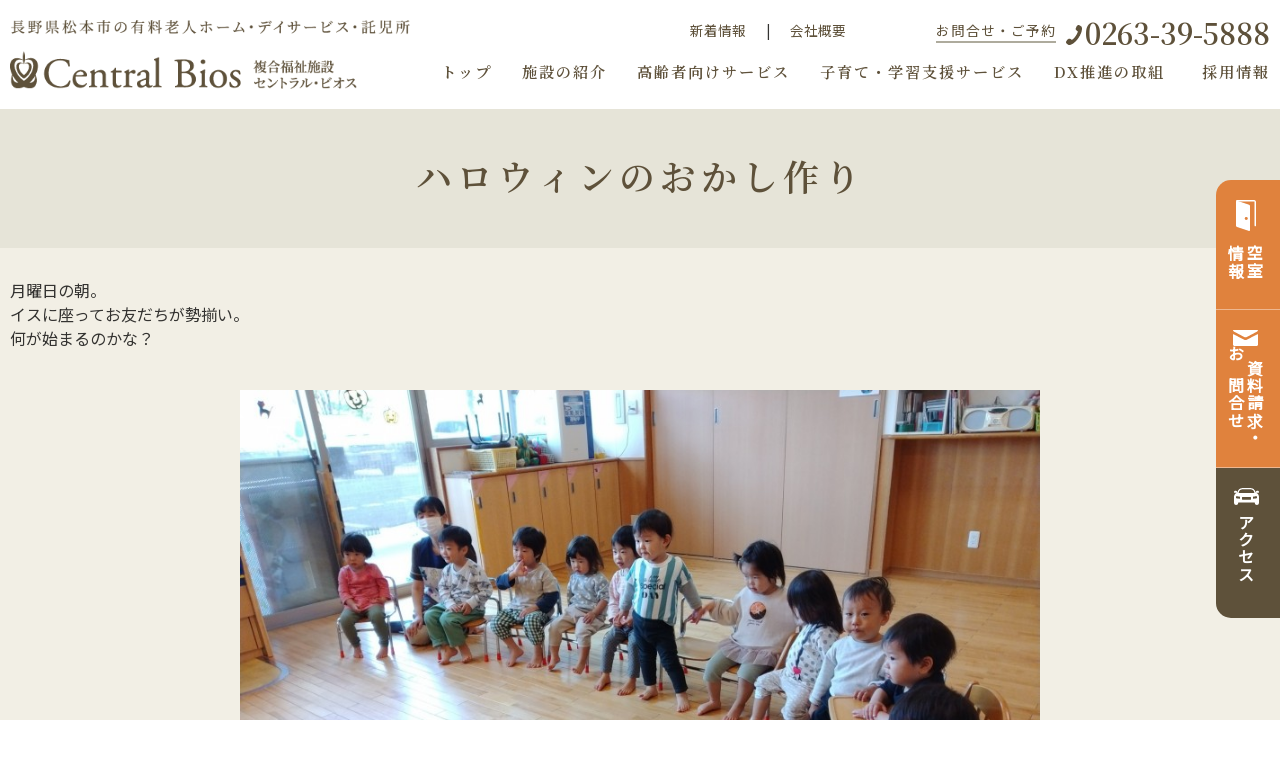

--- FILE ---
content_type: text/html; charset=UTF-8
request_url: https://www.central-bios.jp/news/kids/%E3%83%8F%E3%83%AD%E3%82%A6%E3%82%A3%E3%83%B3%E3%81%AE%E3%81%8A%E3%81%8B%E3%81%97%E4%BD%9C%E3%82%8A.html
body_size: 16758
content:
<!DOCTYPE html>
<html>
	<head>
		<title>ハロウィンのおかし作り | 松本市老人ホーム 複合福祉施設セントラル・ビオス</title>
		<meta name="keywords" content="" />
		<meta name="Description" content="" />
		<script src="https://ajax.googleapis.com/ajax/libs/jquery/3.5.1/jquery.min.js"></script> 
		<link rel="alternate" type="application/rss+xml" title="松本市老人ホーム 複合福祉施設セントラル・ビオス &raquo; ハロウィンのおかし作り のコメントのフィード" href="https://www.central-bios.jp/news/kids/%e3%83%8f%e3%83%ad%e3%82%a6%e3%82%a3%e3%83%b3%e3%81%ae%e3%81%8a%e3%81%8b%e3%81%97%e4%bd%9c%e3%82%8a.html/feed" />
<link rel='stylesheet' id='style-desktop-css'  href='https://www.central-bios.jp/wp-content/uploads/sites/3/css/style0_40212700_1619575328.css?ver=3.9.2' type='text/css' media='all' />
<link rel='stylesheet' id='stylenote-desktop-css'  href='https://www.central-bios.jp/wp-content/uploads/sites/3/css/stylenote0_94062000_1625639040.css?ver=3.9.2' type='text/css' media='all' />
<link rel='stylesheet' id='style-css'  href='https://www.central-bios.jp/wp-content/themes/centralpress/style.css?ver=3.9.2' type='text/css' media='all' />
<link rel='stylesheet' id='topform-css'  href='https://www.central-bios.jp/wp-content/themes/centralpress/topform.css?ver=3.9.2' type='text/css' media='all' />
<link rel='stylesheet' id='facebox-css'  href='https://www.central-bios.jp/facebox/facebox.css?ver=3.9.2' type='text/css' media='all' />
<script type='text/javascript' src='https://www.central-bios.jp/wp-includes/js/jquery/jquery.js?ver=1.11.0'></script>
<script type='text/javascript' src='https://www.central-bios.jp/wp-includes/js/jquery/jquery-migrate.min.js?ver=1.2.1'></script>
<script type='text/javascript' src='https://www.central-bios.jp/facebox/facebox.js?ver=3.9.2'></script>
<script type='text/javascript' src='https://www.central-bios.jp/wp-content/plugins/js/jquery.bxslider/jquery.bxslider.js?ver=3.9.2'></script>
<link rel="EditURI" type="application/rsd+xml" title="RSD" href="https://www.central-bios.jp/xmlrpc.php?rsd" />
<link rel="wlwmanifest" type="application/wlwmanifest+xml" href="https://www.central-bios.jp/wp-includes/wlwmanifest.xml" /> 
<link rel='prev' title='秋の宝物' href='https://www.central-bios.jp/news/kids/%e7%a7%8b%e3%81%ae%e5%ae%9d%e7%89%a9.html' />
<link rel='next' title='ハロウィンのお菓子作り②' href='https://www.central-bios.jp/news/kids/%e3%83%8f%e3%83%ad%e3%82%a6%e3%82%a3%e3%83%b3%e3%81%ae%e3%81%8a%e8%8f%93%e5%ad%90%e4%bd%9c%e3%82%8a%e2%91%a1.html' />
<meta name="generator" content="WordPress 3.9.2" />
<link rel='canonical' href='https://www.central-bios.jp/news/kids/%e3%83%8f%e3%83%ad%e3%82%a6%e3%82%a3%e3%83%b3%e3%81%ae%e3%81%8a%e3%81%8b%e3%81%97%e4%bd%9c%e3%82%8a.html' />
<link rel='shortlink' href='https://www.central-bios.jp/?p=23825' />
<link rel="alternate" media="handheld" type="text/html" href="https://www.central-bios.jp/news/kids/%E3%83%8F%E3%83%AD%E3%82%A6%E3%82%A3%E3%83%B3%E3%81%AE%E3%81%8A%E3%81%8B%E3%81%97%E4%BD%9C%E3%82%8A.html" />
	<style>
		#wp-admin-bar-comments{display:none;}
	</style>
	<script>
		jQuery(document).ready(function(){
			jQuery("#wp-admin-bar-wp-logo").html('<a class="ab-item"><span class="ab-icon"></span></a>');
			jQuery("#wp-admin-bar-my-sites-list").find("a[href$='/wp-admin/post-new.php']").parent().remove();
			jQuery("#wp-admin-bar-my-sites-list").find("a[href$='/wp-admin/edit-comments.php']").parent().remove();
		});
	</script>	<link rel="shortcut icon" href="https://www.central-bios.com/wp-content/uploads/sites/3/favicon.ico" />	<meta name="google-site-verification" content="XhxMJ8bT-55BRRiWTrerrpEfX8HgFVVwuZHnZkZ79_Y" /><!-- Global site tag (gtag.js) - Google Analytics -->
<script async src="https://www.googletagmanager.com/gtag/js?id=G-PJER68XE5H"></script>
<script>
  window.dataLayer = window.dataLayer || [];
  function gtag(){dataLayer.push(arguments);}
  gtag('js', new Date());

  gtag('config', 'G-PJER68XE5H');
</script>

<link href="https://fonts.googleapis.com/css?family=Noto+Sans+JP" rel="stylesheet">
<link rel="preconnect" href="https://fonts.gstatic.com">
<link href="https://fonts.googleapis.com/css2?family=Noto+Serif+JP:wght@200;400;500;600;700;900&display=swap" rel="stylesheet">
<link href="https://fonts.googleapis.com/css2?family=Cormorant+Infant:wght@500&display=swap&text=0123456789" rel="stylesheet">
<link href="https://use.fontawesome.com/releases/v5.6.1/css/all.css" rel="stylesheet">
<link rel="stylesheet" href="https://cdnjs.cloudflare.com/ajax/libs/Swiper/5.3.7/css/swiper.min.css">
<link href="//maxcdn.bootstrapcdn.com/font-awesome/4.1.0/css/font-awesome.min.css" rel="stylesheet">
<link href='https://fonts.googleapis.com/css?family=Anton' rel='stylesheet' type='text/css'>
<link href='https://fonts.googleapis.com/css?family=Neucha' rel='stylesheet' type='text/css'>

<script src="https://cdnjs.cloudflare.com/ajax/libs/Swiper/5.3.7/js/swiper.min.js"></script>

<link href="https://fonts.googleapis.com/css2?family=Kiwi+Maru&display=swap" rel="stylesheet">

<script>
<!--
jQuery(function(){
jQuery('#wrapper').css('margin-top', jQuery('.menuArea').outerHeight());
jQuery(window).on('resize', function(){
jQuery('#wrapper').css('margin-top',jQuery('.menuArea').outerHeight());
});
});
//-->
</script>

<link rel="apple-touch-icon" sizes="180x180" href="/wp-content/uploads/sites/3/apple-touch-icon.png">
<link rel="icon" type="image/png" sizes="32x32" href="/wp-content/uploads/sites/3/favicon-32x32.png">
<link rel="icon" type="image/png" sizes="16x16" href="/wp-content/uploads/sites/3/favicon-16x16.png">
<meta name="description" content="有料老人ホーム・介護サービス・託児所を備えた、長野県松本市の複合福祉施設セントラル・ビオス">
<meta property="og:description" content="有料老人ホーム・介護サービス・託児所を備えた、長野県松本市の複合福祉施設セントラル・ビオス">

<link rel="stylesheet" href="https://cdnjs.cloudflare.com/ajax/libs/Swiper/4.3.3/css/swiper.min.css">
<script src="https://cdnjs.cloudflare.com/ajax/libs/Swiper/4.3.3/js/swiper.min.js">

<link rel="stylesheet" href="https://cdnjs.cloudflare.com/ajax/libs/font-awesome-animation/0.2.1/font-awesome-animation.min.css"><script type="text/javascript" src="https://www.central-bios.jp/wp-content/plugins/cforms/js/cforms.js"></script>
	<style type="text/css">.recentcomments a{display:inline !important;padding:0 !important;margin:0 !important;}</style>

		<script type="text/javascript">
		jQuery(function(){
			jQuery(".radio").each(function(){
				if(jQuery(this).is(':checked')){
					jQuery(this).after('<span class="radio checked"></span>');
					}else{
						jQuery(this).after('<span class="radio"></span>');
					}
			});
			jQuery(".radio").change(function(){
				jQuery('.radio:not(:checked)').next('span').removeClass('checked');
				jQuery(this).next('span').addClass('checked');
			});
		});
	</script>
	<!-- Global site tag (gtag.js) - Google Analytics -->
	<script async src="https://www.googletagmanager.com/gtag/js?id=G-SMPEWYL2HR"></script>
	<script>
	window.dataLayer = window.dataLayer || [];
	function gtag(){dataLayer.push(arguments);}
	gtag('js', new Date());
	gtag('config', 'G-SMPEWYL2HR');
	</script>
	</head>
	<body id="news"  class="newsbody %E3%83%8F%E3%83%AD%E3%82%A6%E3%82%A3%E3%83%B3%E3%81%AE%E3%81%8A%E3%81%8B%E3%81%97%E4%BD%9C%E3%82%8Abody">
		<a name="top"></a>
			<div id="header">
				<div id="dynamic-header">
					<style>
<!--
.menuArea {
    width: 100%;
    position: fixed;
    z-index: 120;
    background-color: #fff;
    top: 0;
    left: 0;
}
.menuArea .innerBox {
    max-width: 1280px;
    margin: 0 auto;
    position: relative;
}
.menuArea h1,
.menuArea h2{
    max-width: 410px;
}
.menuArea h1 .pcH1 {
    margin: 20px 0 20px 10px;
    display: block;
}
.menuArea h1 img,
.menuArea h2 img{
    width: 100%;
}
.menuArea .linkNav{
    margin: 20px 10px 0 0;
}
.menuArea .pcTop a, .menuArea .pcUnder a, .menuArea .spMenu.open .spHover {
    color: #5E513A;
    text-decoration: none;
    background: linear-gradient(#e0823d, #e0823d) right bottom / 0 .1em no-repeat;
    transition: background-size .5s cubic-bezier(0.215, 0.61, 0.355, 1);
}
.menuArea .linkNav .pcTop a:hover, .menuArea .linkNav .pcUnder a:hover, .menuArea .spMenu.open .spHover:hover {
    background-position: left bottom;
    background-size: 100% .1em;
}
.menuArea .pcTop {
    justify-content: flex-end;
    font-size: 85%;
}
.menuArea .pcTop p {
    margin: 0 0 0 50px;
}
.menuArea .pcTop p:first-child span::after {
    content: "|";
    padding: 0 20px 0 20px;
}
.menuArea .pcTop p:first-child span:last-child::after {
    content: "";
}
.menuArea .linkLine {
    border-bottom: 2px solid #aeab9d;
    letter-spacing: 1px;
    padding: 0 0 1px 0;
    color: #5E513A;
}
.menuArea .pcTop svg {
    width: 16px;
    margin: 0 0 0 10px;
}
.menuArea .txtTell {
    margin: -8px 0 0;
}
.menuArea .pcTop .linkTell {
    font-size: 210%;
    font-family: "Noto Serif JP", serif;
    font-weight: 600;
}
.menuArea .pcUnder {
    font-family: "Noto Serif JP", serif;
    padding: 8px 0 0;
    font-weight: 600;
    font-size: 95%;
    letter-spacing: 2px;
    justify-content: flex-end;
}
.menuArea .pcUnder li {
    /*padding: 0 30px 0 20px;*/
    padding: 0 15px 0;
}
.menuArea .pcUnder li:last-child {
    padding: 0 0 0 22px;
}
.menuArea .spMenu,
.menuArea h1 .spH1,
.menuArea .menuTrigger{
    display: none;
}
.menuArea .menuTrigger {
    position: relative;
    width: 50px;
    height: 35px;
    text-decoration: none;
    margin: 0 10px;
    cursor: pointer;
    text-align: center;
}
.menuTrigger span {
    position: absolute;
    left: 0;
    width: 100%;
    height: 5px;
    background-color: #5e5244;
}
.menuTrigger span:first-child {
    top: -8px;
}
.menuTrigger span:nth-child(2) {
    top: 6px;
}
.menuTrigger span:nth-child(3) {
    top: 20px;
    width: 65%;
}
.menuArea .menuTrigger p {
    bottom: -16px;
    position: absolute;
    font-weight: bold;
    color: #5e5244;
    letter-spacing: 1.2px;
    font-size: 100%;
}
/*.menuArea .menuTrigger {
    position: relative;
    width: 40px;
    height: 35px;
    text-decoration: none;
    margin: 0 10px;
    cursor: pointer;
    text-align: center;
}
.menuTrigger span {
    position: absolute;
    left: 0;
    width: 100%;
    height: 3.5px;
    background-color: #5e5244;
}
.menuTrigger span:first-child {
    top: -8px;
}
.menuTrigger span:nth-child(2) {
    top: 1px;
}
.menuTrigger span:nth-child(3) {
    top: 10px;
    width: 65%;
}
.menuArea .menuTrigger p {
    bottom: 5.5px;
    position: absolute;
    font-weight: bold;
    color: #5e5244;
    letter-spacing: 1.2px;
    font-size: 80%;
}
*/
/*******************
　　　　共通
********************/
.menuArea .spTtl {
    font-weight: bold;
    font-size: 110%;
    /*letter-spacing: 3px;*/
    letter-spacing: 2px;
    line-height: 1.2;
}
.menuArea .spBlock {
    display: inline-block;
}
.menuArea .spSpace {
    letter-spacing: 1px;
}
.menuArea .spsubTtl li,
.menuArea .spMgn{
    padding: 0 5px 15px 0;
}
.menuArea .contentNon {
    justify-content: initial;
}
.menuArea .spOnly{
    display: none;
}
@media screen and (max-width: 1245px){
    .menuArea h1, .menuArea h2 {
        max-width: 350px;
    }
    .menuArea .pcUnder{
        font-size: 93%;
        padding: 10px 0 0 0;
    }

    .menuArea .pcUnder li {
        /*padding: 0 0 0 35px;*/
        padding: 0 0 0 20px;
    }
    .menuArea .pcUnder li:first-child {
        padding: 0;
    }
    .menuArea .pcTop p {
        margin: 0;
    }
    .menuArea .pcTop .linkTell {
        font-size: 190%;
    }
}
@media screen and (max-width: 1024px){
    .menuArea h1 .spH1{
        margin: 10px 0 10px 10px;
        display: block;
    }
    .menuArea .pcH1,
    .menuArea .pcTop,
    .menuArea .pcUnder,
    .menuArea .menuTrigger.open p{
        display: none !important;
    }
    .menuArea .spH2,
    .menuArea .menuTrigger,
    .menuArea .spMenu.open{
        display: block;
    }
    .menuArea h2 .spH2{
        margin: 10px 0 10px 10px;
    }
    .menuArea nav{
        position: absolute;
        top: 0;
        left: 0;
        width: 100vw;
    }
    .menuArea .linkNav.flexBox{
        justify-content: flex-end;
        display: flex;
    } 
    .menuArea .spMenu.open{
        color: #fff;
        background-color: #5E513A;
        height: 100vh;
        overflow-y: scroll;
    }
    .menuArea .menuTrigger.open {
        width: 90px;
        height: 77px;
        background-color: #5E513A;
        position: absolute;
        right: 0;
        top: 0;
        bottom: 0;
        margin: 0;
        border-bottom: 1px solid #a69b94;
    }

    .menuTrigger.open span {
        background-color: #fff;
        width: 45px;
        height: 1px;
    }

    .menuTrigger.open span:first-child {
        transform: rotate(45deg);
        top: 37px;
        left: 25px;
    }
    .menuTrigger.open span:nth-child(2) {
        transform: rotate(-45deg);
        top: 37px;
        left: 25px;
    }
    .menuTrigger.open span:nth-child(3){
        width: 0;
        height: 0;
    }
    .menuArea .spMenu.open > ul,
    .menuArea .spMenu.open > .spLink{
        padding: 20px 10px 20px 20px; 
        border-top: 1px solid #a69b94;
    }
    .menuArea .spMenu.open > .spLink span::after{
        content: "|";
        padding: 0 12px 0;
    }
    .menuArea .spMenu.open > .spLink span:last-child::after{
        content: "";
    }
    .menuArea .spMenu.open .spTop{
        background: #fff;
        position: fixed;
        width: 100%;
    }
    .menuArea .spMenu.open > .introTtl{
        padding: 100px 20px 30px;
    }
    .menuArea .spMenu.open .spsubTtl{
        font-size: 90%;
    }
    .menuArea .spMenu.open .contentNon > li{
        width: 27%;
    }
    .menuArea .spMenu.open .contentNon > li:nth-child(2){
        width: 37%;
    }
    .menuArea .spMenu.open .contentNon > li:nth-child(3){
        width: 36%;
        padding: 0 0 0 5px;
    }
    .menuArea .spMenu.open .contentNon > li:nth-child(2),
    .menuArea .spMenu.open .contentNon > li:nth-child(3){
        line-height: 1.1;
    }
    .menuArea .spMenu.open > .spLink a,
    .menuArea .spMenu.open .spHover{
        color: #fff;
    }
    .menuArea .spMenu.open > .spLink > div{
        padding: 0 0 10px;
    }
    .menuArea .nonLine{
        border-top: none;
    }
}
@media screen and (max-width: 960px){
    .menuArea .menuTrigger.open{
        width: 90px;
        height: 83px;
    }
    .menuArea h1,
    .menuArea h2{
        max-width: 220px;
    }
    .menuArea .menuTrigger {
        position: relative;
        width: 40px;
        height: 35px;
        text-decoration: none;
        margin: 0 10px;
        cursor: pointer;
        text-align: center;
    }
    .menuTrigger span {
        position: absolute;
        left: 0;
        width: 100%;
        height: 3.5px;
        background-color: #5e5244;
    }
    .menuTrigger span:first-child {
        top: -8px;
    }
    .menuTrigger span:nth-child(2) {
        top: 1px;
    }
    .menuTrigger span:nth-child(3) {
        top: 10px;
        width: 65%;
    }
    .menuArea .menuTrigger p {
        bottom: 5.5px;
        position: absolute;
        font-weight: bold;
        color: #5e5244;
        letter-spacing: 1.2px;
        font-size: 80%;
    }
    .menuArea .menuTrigger.open{
        width: 70px;
        height: 55px;
    }
    .menuTrigger.open span{
        background-color: #fff;
        width: 30px;
        height: 1px;
    }
    .menuTrigger.open span:first-child{
        transform: rotate(45deg);
        top: 28px;
        left: 20px;
    }
    .menuTrigger.open span:nth-child(2){
        transform: rotate(-45deg);
        top: 28px;
        left: 20px;
    }
    .menuTrigger.open span:nth-child(3){
        width: 0;
        height: 0;
    }
}
/*@media screen and (max-width: 896px) and (orientation: landscape){
    .menuArea .menuTrigger.open{
        height: 58px;
    }
}
*/
@media screen and (max-width: 480px){
	/*.menuArea h2 .spH2 {
    	margin: 10px 0 15px 10px;
	}*/
    .menuArea h1 img, .menuArea h2 img {
        width: 85%;
    }
    .menuArea .spMenu.open > .spLink {
        padding: 20px 10px 80px 20px;
    }
    .menuArea .spOnly{
        display: block;
    }
}
-->
</style>
<section class="menuArea">
    <div class="innerBox flexBox">
        <h1>
            <a class="pcH1" href="/"><img class="" src="/wp-content/uploads/sites/3/logo_pc.png" alt="複合福祉施設セントラル・ビオス"></a>
            <a class="spH1" href="/"><img class="" src="/wp-content/uploads/sites/3/logo_sp.png" alt="複合福祉施設セントラル・ビオス"></a>
        </h1>
        <div class="linkNav">
            <div class="pcTop flexBox ">
                <p><span><a href="/news">新着情報</a></span><span><a href="/company">会社概要</a></span></p>
                <p>
                    <span class="linkLine">お問合せ・ご予約</span>
                </p>
                <div class="txtTell">
                    <svg xmlns="http://www.w3.org/2000/svg" viewBox="0 0 23.25 29.14"><defs><style>.cls-1{fill:#5e513a;}</style></defs><path id="パス_220" data-name="パス 220" class="cls-1" d="M13.92,16.22c-2.13,3-4.68,6-6.07,5.06-2-1.39-3.29-2.68-6.49,1s0,5.14,1.94,6.49c2.22,1.56,9-1.48,14.68-9.67S24.26,3.53,22,2c-1.93-1.35-4.43-3.86-6.77.4s-.68,5,1.31,6.44C18,9.76,16,13.19,13.92,16.22Z"></path></svg>
                    <a class="linkTell" href="tel:0263395888">0263-39-5888</a>
                </div>
            </div>
            <nav>
                <ul class="pcUnder flexBox">
                    <li><a href="/">トップ</a></li>
                    <li><a href="/guide">施設の紹介</a></li>
                    <li><a href="/senior-citizens">高齢者向けサービス</a></li>
                    <li><a href="/kids">子育て・学習支援サービス</a></li>
                    <li><a href="/dxpromotion">DX推進の取組</a></li>
                    <li><a href="/recruit">採用情報</a></li>
                </ul>
                <div class="spMenu flexBox">
                    <div class="spTop">
                        <h2>
                            <a class="spH2" href="/" rel="external" data-ajax="false">
                                <img class="" src="/wp-content/uploads/sites/3/logo_sp.png" alt="複合福祉施設セントラル・ビオス">
                            </a>
                        </h2>
                    </div>
                    <ul class="introTtl">
                        <li class="spTtl nonLine"><a class="spHover" href="/guide">施設の紹介</a></li>
                    </ul>
                    <ul class="flexBox contentNon">
                        <li class="spTtl"><a class="spHover" href="/senior-citizens">高齢者<br class="spOnly">向け<br>サービス</a></li>
                        <li class="spsubTtl">
                            <ul>
                                <li><a class="spHover" href="/housing-style">住宅型有料<span class="spBlock">老人ホーム</span></a></li>
                                <li><a class="spHover" href="/nursing-care">介護付有料<span class="spBlock">老人ホーム</span></a></li>
                                <li><a class="spHover" href="/delivery">配食サービス</a></li>
                                <!--<li><a class="spHover" href="/visit">訪問介護</a></li>-->
                            </ul>
			</li>
                        <li class="spsubTtl">
                            <ul>
                                <li><a class="spHover" href="/homecare">居宅介護支援<span class="spBlock">事業所</span></a></li>
                                <li><a class="spHover" href="/day">デイサービス</a></li>
                                <li><a class="spHover" href="http://www.central-bios.jp/customers/meal_blog/" target="_blank">ビオス・キッチン</a></li>
                            </ul>
                        </li>
                    </ul>
                    <ul class="flexBox contentNon">                    
                        <li class="spTtl"><a class="spHover" href="/kids">子育て・<br class="spOnly">学習支援<br>サービス</a></li>
                        <li><a class="spHover" href="/kidsgarden">託児所</a></li>
                        <li><a class="spHover" href="/study">学習支援室</a></li>
                    </ul>
                    <ul class="flexBox contentNon">                    
                        <li class="spTtl"><a class="spHover" href="/dxpromotion">DX推進の<br class="spOnly">取り組み</a></li>
                    </ul>
                    <ul class="flexBox contentNon">                    
                        <!--<li class="spTtl"><a class="spHover" href="https://mynavi-kaigo.jp/job/facility/83304-1" target="_blank">採用情報</a></li>-->
                        <li class="spTtl"><a class="spHover" href="/recruit">採用情報</a></li>
			<li><a class="spHover" href="/wp-content/uploads/sites/3/fcd5e6f0b4254cc4d3c2941b36a36aec.pdf" target="_blank">履歴書ダウンロード</a></li>
                    </ul>
                    <ul class="flexBox contentNon">                    
                        <li class="spTtl"><a class="spHover" href="/vacancystatus">空室状況</a></li>
                        <li class="spsubTtl"><a class="spHover" href="/vacancystatus/house">住宅型有料<br>老人ホーム</a></li>
                        <li class="spsubTtl"><a class="spHover" href="/vacancystatus/care">介護付有料<br>老人ホーム</a></li>
                    </ul>
                    <div class="spLink">
						<div>
							<span><a class="spHover" href="/">トップ</a></span>
							<span><a class="spHover" href="/news">新着情報</a></span>
							<span><a class="spHover" href="/company">会社概要</a></span>
						</div>
						<div>
							<span><a class="spHover" href="/privacypolicy">個人情報保護方針</a></span>
							<span><a class="spHover" href="/sitemap">サイトマップ</a></span>
						</div>     
                    </div>
                </div>
            </nav>
            <a class="menuTrigger">
                <span></span>
                <span></span>
                <span></span>
                <p>MENU</p>
			</a>
        </div>
    </div>
</section>
<script>
    
jQuery(function(){
  if (window.matchMedia('(max-width:480px)').matches) {
    jQuery(".menuArea .pcTop").hide();
    jQuery(".menuArea .pcUnder").hide();
    jQuery(".menuTrigger").show();
    jQuery(".menuArea .spMenu.open").show();
  } else if (window.matchMedia('(max-width:1024px)').matches) {
    jQuery(".menuArea .pcTop").hide();
    jQuery(".menuArea .pcUnder").hide();
    jQuery(".menuTrigger").show();
    jQuery(".menuArea .spMenu.open").show();
  } else {
    jQuery(".menuTrigger").hide();
    jQuery(".menuArea .pcTop").show();
    jQuery(".menuArea .pcUnder").show();
    jQuery(".menuArea .spMenu.open").hide();
  } 
jQuery(window).on("resize", function() {  
  if (window.matchMedia('(max-width:480px)').matches) {
    jQuery(".menuArea .pcTop").hide();
    jQuery(".menuArea .pcUnder").hide();
    jQuery(".menuTrigger").show();
    jQuery(".menuArea .spMenu.open").show();
  } else if (window.matchMedia('(max-width:1024px)').matches) {
    jQuery(".menuArea .pcTop").hide();
    jQuery(".menuArea .pcUnder").hide();
    jQuery(".menuTrigger").show();
    jQuery(".menuArea .spMenu.open").show();
  } else {    
    jQuery(".menuTrigger").hide();
    jQuery(".menuArea .pcTop").show();
    jQuery(".menuArea .pcUnder").show();
    jQuery(".menuArea .spMenu.open").hide();
  } 
});
jQuery(function(){
  jQuery('.menuTrigger').on('click', function() {
    jQuery(this).toggleClass('open');
    jQuery('.menuArea .spMenu').toggleClass('open');
  })
});
});
</script>				</div>
			</div>
		<div id="wrapper">
			<div id="container" class="clearfix">
				<div id="main">
					<div id="neck">
						<style>
<!--
div#breadcrumbs {
    font-size: 13px;
    margin: 0;
}
.breadcrumbsList {
	padding: 150px 20px 0;
}
.breadcrumbsList span {
	padding: 0 5px;
}
.breadcrumbsList a {
	color: #ababab;
	text-decoration: none;
}
.breadcrumbsList ol li+li::before {
	content: "";
	position: absolute;
	top: .50em;
	left: 0;
	-webkit-transform: rotate(45deg);
	-ms-transform: rotate(45deg);
	transform: rotate(45deg);
	width: 7px;
	height: 7px;
	border-top: 1px solid #ababab;
	border-right: 1px solid #ababab;
}
.breadcrumbsList .breadcrumb {
	display: flex;
}
.breadcrumbsList ol li+li {
	padding-left: 20px;
}
#breadcrumbs ol li {
	display: inline-block;
	position: relative;
	padding-right: 10px;
}
#breadcrumbs {
	padding: 5px 0;
	margin: 0 auto;
	background: #fff;
	color: #ababab;
	border-top: #f4f4f4 solid 2px;
	letter-spacing: 0.5px;
}
#breadcrumbs ol {
	max-width: 1280px;
	margin: 0 auto;
	padding: 0 10px;
}
@media screen and (max-width:960px) {
#breadcrumbs {
	display:none;
}
}
-->
</style>
	<div id="breadcrumbs" class="breadcrumbsList" data-midnight="black">
		<ol><li><a href="/" class="brea">複合福祉施設セントラル・ビオスTOP</a></li><li><a href="/news">新着情報</a></li><li><a href="/news/kids">セントラルキッズ</a></li><li>ハロウィンのおかし作り</li></ol>
	</div><style>
<!--
.ttlArea {
    position: relative;
}
.ttlArea .innerBox {
    max-width: 1280px;
    margin: 50px auto;
    padding: 0 10px;
}
.ttlArea figcaption {
    color: #fff;
    width: 40%;
    font-family: "Noto Serif JP", serif;
    z-index: 10;
}
.ttlArea figcaption::before {
    background-position: bottom right;
    background-repeat: no-repeat;
    content: "";
    position: absolute;
    left: 0;
    transition: all .5s;
}
.ttlArea figcaption div {
    z-index: 10;
    position: relative;
}
.ttlArea .ttlBlock {
    z-index: 0;
    position: unset;
}
.ttlArea .ttlBlock::before {
    content: "";
	border-bottom: solid 0.5px #fff;
    position: absolute;
    display: block;
    margin: auto;
    left: 0;
    transform: translateX(0) translateY(-50%);
    transition: all .5s;
}
.ttlArea .ciclecBlock {
    background: #fff;
    border-radius: 50%;
    width: 130px;
    height: 130px;
    top: 0;
    right: 20px;
    text-align: center;
    font-size: 130%;
    padding: 30px 0;
    letter-spacing: 2.5px;
    line-height: 1.8;
}
.ttlArea .ttlBlock .flexBox {
    justify-content: start;
    padding: 30px 0;
}
.ttlArea .ttlBlock .pageTtl p:nth-child(1) {
    letter-spacing: 3px;
    font-size: 110%;
}
.ttlArea .ttlBlock .pageTtl p:nth-child(2) {
    font-size: 210%;
    line-height: 1.2;
}
.ttlArea .ttlBlock .pageTtl p:nth-child(2) span {
    font-size: 200%;
}
.ttlArea .ttlBlock .pageTtl p:nth-child(3) {
    font-size: 140%;
}
.ttlArea .pageTtl {
    padding: 0 50px 0 0;
    letter-spacing: 3px;
}
.ttlArea .discTxt p:nth-child(1) {
    font-size: 130%;
    padding: 0 0 5px;
    line-height: 2;
    letter-spacing: 5px;
}
.ttlArea .discTxt p:nth-child(2) {
    width: 80%;
    font-family: "Noto Sans JP";
    line-height: 1.8;
}
.ttlArea .ciclecBlock span {
    font-size: 70%;
}
.ttlArea .ciclecBlock p:nth-child(1) {
    border-bottom: solid 1px #e8ad7c;
    display: inline-block;
}
.ttlArea figure {
    position: relative;
    top: 50px;
    right: -60px;
}
.ttlArea figure div {
    height: 600px;
}
.ttlArea figure img {
    object-fit: cover;
    right: 0;
    position: absolute;
    width: 1180px;
}
@media screen and (min-width:2300px) {
.ttlArea figcaption::before,
.ttlArea .ttlBlock::before {
    width: 48% !important;
}
}
@media screen and (max-width:960px) {
.ttlArea {
    position: relative;
    padding: 0 0 50px;
}
.ttlArea .innerBox {
    padding: 30px 20px 0;
}
.ttlArea .innerBox.flexBox {
    display: block;
}
.ttlArea figcaption::before,
.ttlArea .ttlBlock::before {
    width: 95%;
}
.ttlArea figcaption::before {
    height: 325px;
}
.ttlArea figcaption {
    width: 100%;
	font-size: 80%;
}
.ttlArea figure {
    right: -20px;
}
.ttlArea figure div {
    height: auto;
}
.ttlArea figure img {
    position: relative;
    width: 100%;
}
.ttlArea .pageTtl {
    font-size: 85%;
    padding: 0 35px 0 0;
}
.ttlArea .ciclecBlock {
    width: 85px;
    height: 85px;
    font-size: 110%;
    padding: 20px 0;
}
.ttlArea .ttlBlock .flexBox {
    padding: 15px 0;
}
.ttlArea .ttlBlock .pageTtl p:nth-child(1) {
    letter-spacing: 2.2px;
}
.ttlArea .discTxt p:nth-child(1) {
    font-size: 120%;
}
.ttlArea figcaption .discTxt {
    font-size: 90%;
}
}
-->
</style><style>
<!--
#ttlArea {
    text-align: center;
    font-size: 150%;
    line-height: 1.8;
    margin: 0 auto;
    padding: 40px 0 40px;
    background: #e6e4d8;
}
#ttlArea h1 {
    padding: 0 10px;
}
#ttlArea h1 span {
    font-weight: 600;
    color: #5E513A;
    font-family: "Noto Serif JP", serif;
    font-size: 150%;
    letter-spacing: 5px;
}
@media screen and (max-width:960px) {
#ttlArea {
    font-size: 130%;
    padding: 15px 0 15px;
}
#ttlArea h1 span {
    font-size: 130%;
}
}
-->
</style>

	<section id="ttlArea"><h1><span>ハロウィンのおかし作り</span></h1></section><style type="text/css">
<!--

-->
</style>

<style>
<!--
.sideArea .spBox {
    display: none;
}
.sideArea .pcBox {
    width: 4em;
    position: fixed;
    right: 0;
    -ms-transition: all .5s;
    -webkit-transition: all .5s;
    transition: all .5s;
    top: 180px;
    z-index: 150;
    border-radius: 15px 0 0 15px;
    height: 450px;
    line-height: 1.2;
}
.sideArea .pcBox p,
.sideArea .spBox p {
    font-size: 100%;
    font-weight: bold;
}
.sideArea .pcBox a {
    display: block;
    padding: 20px 5px;
    text-decoration: none;
    color: #fff;
    transition: all .5s;
}
.sideArea .pcBox a:first-child {
    border-radius: 15px 0 0 0;
    height: 130px;
}
.sideArea .pcBox a:first-child,
.sideArea .pcBox a:nth-child(2) {
    background-color: #E0823D;
    border-bottom: 1px solid #eeb790;
}
.sideArea .pcBox p {
    -ms-writing-mode: tb-rl;
    writing-mode: vertical-rl;
    letter-spacing: 1.5px;
    margin: 0 5px;
}
.sideArea .cBox a:nth-child(2) {
    height: 170px;
}
.sideArea .pcBox a:last-child {
    height: 150px;
    background-color: #5e513a;
    border-radius: 0 0 0 15px;
    padding: 20px 10px;
}
.sideArea .pcBox a svg {
    width: 25px;
    margin: 0 0 5px 8px;
}
.sideArea .pcBox a.btnVacancy svg {
    width: 20px;
    margin: 0 0 10px 15px;
}
.sideArea .pcBox a.btnContact svg {
    margin: 0 0 10px 12px;
}
.sideArea .pcBox .btnAccess p {
    margin: 0 0 0 10px;
}
.sideArea .cls-3 {
    fill: none;
    stroke: #fff;
    stroke-linecap: round;
    stroke-linejoin: round;
    stroke-width: 1.09px;
    transition: all .5s;
}
.sideArea .cls-4 {
    fill: #E0823D;
    transition: all .5s;
}
.sideArea .cls-5 {
    fill: #fff;
    transition: all .5s;
}
.sideArea .pcBox a:hover,
.sideArea .spBox a:hover {
    background-color: #fff;
    color: #E0823D;
}
.sideArea .btnVacancy:hover .cls-3 {
    fill: none;
    stroke: #E0823D;
    stroke-linecap: round;
    stroke-linejoin: round;
    stroke-width: 1.09px;
}
.sideArea .btnVacancy:hover .cls-4 {
    fill: #fff;
}
.sideArea .btnVacancy:hover .cls-5,
.sideArea .btnContact:hover .cls-5,
.sideArea .btnTell:hover .cls-5{
    fill: #E0823D;
}

.sideArea .pcBox a:last-child:hover,
.sideArea .spBox a:last-child:hover {
    background-color: #fff;
    color: #5e513a;
}
.sideArea .pcBox a:last-child:hover .cls-5,
.sideArea .spBox a:last-child:hover .cls-5 {
    fill: #5E513A;
}
@media screen and (max-width: 1024px){
    .sideArea .pcBox {
        display: none;
    }
    .sideArea .spBox {
        display: block;
    }
    .sideArea .spBox {
        width: 100%;
        position: fixed;
        bottom: 0;
        -ms-transition: all .5s;
        -webkit-transition: all .5s;
        transition: all .5s;
        z-index: 110;
        line-height: 1.2;
        display: flex;
        height: 4.5em;
        margin: 0 auto;
        padding: 0 10px;
    }
    .sideArea .spBox a {
        padding: 13px 5px 10px;
        display: flex;
        text-decoration: none;
        color: #fff;
        justify-content: center;
        background-color: #E0823D;
        border-right: 1px solid #eeb790;   
        transition: all .5s;
    }
    .sideArea .spBox a:first-child {
        border-radius: 15px 0 0 0;  
    }    
    .sideArea .spBox a:nth-child(1) {
        width: 23%;
    }
    .sideArea .spBox a:nth-child(2) {
        width: 34%;
    }
    .sideArea .spBox a:nth-child(3) {
        width: 13%;
    }.sideArea .spBox a:nth-child(4) {
        width: 30%;
    }
    .sideArea .spBox p {
        font-size: 90%;
        letter-spacing: 1.8px;
        line-height: 1.3;
    }
    .sideArea .spBox a:last-child {
        background-color: #5e513a;
        border-radius: 0 15px 0 0;
        border-right: none;
    }
    .sideArea .spBox a svg {
        width: 25px;
        margin: 0 5px 5px 0;
    }
    .sideArea .spBox a.btnVacancy svg {
        width: 15px;
    }
    .sideArea .spBox a.btnTell svg {
        width: 23px;
    }
    .sideArea .spBox .btnAccess p {
        margin: 10px 0 0 0;
    }
}
@media screen and (max-width: 480px){
    .sideArea .spBox p {
        font-size: 85%;
    }   
}   
//-->
</style>

<section class="sideArea">    
    <div class="pcBox">
        <a href="/vacancystatus" class="btnVacancy">
            <svg xmlns="http://www.w3.org/2000/svg" viewBox="0 0 15.65 23.92">
                <defs class="cls-3"></defs>
                <path d="M10.23,23.9.73,20.81A1.32,1.32,0,0,1,0,19.58V1.31C0,.76.33.41.73.54l9.5,3.08A1.35,1.35,0,0,1,11,4.86V23.13C11,23.68,10.63,24,10.23,23.9Z" class="cls-5"></path>
                <ellipse cx="8.03" cy="14.24" rx="1.2" ry="1.18" class="cls-4"></ellipse>
                <path class="cls-3" d="M.73.54H13.92a1.11,1.11,0,0,1,1.19,1v18.2"></path>
            </svg>
            <p>空室<br>情報</p>
        </a>
        <a href="/document-request" class="btnContact">
            <svg xmlns="http://www.w3.org/2000/svg" viewBox="0 0 29 19"><path d="M1,1.77c.77.42,11.66,6.39,12.08,6.58a3,3,0,0,0,1.45.33A3,3,0,0,0,16,8.35C16.37,8.16,27.26,2.19,28,1.77S29.58,0,28.13,0H.87C-.58,0,.16,1.34,1,1.77ZM28.39,5c-.9.46-11.86,6.33-12.41,6.59a2.72,2.72,0,0,1-1.45.33,2.74,2.74,0,0,1-1.45-.33C12.5,11.37,1.51,5.54.61,5,0,4.72,0,5.11,0,5.41v12A1.89,1.89,0,0,0,1.61,19H27.39A1.89,1.89,0,0,0,29,17.43v-12C29,5.11,29,4.72,28.39,5Z" class="cls-5"></path></svg>
            <p>資料請求・<br>お問合せ</p>
        </a>
        <a href="/access" class="btnAccess">
            <svg xmlns="http://www.w3.org/2000/svg" viewBox="0 0 24.91 16.81"><defs class="cls-5"></defs><path class="cls-5" d="M22.19,4.87l.44-.14h1.7a.52.52,0,0,0,.52-.52V3.83c0-.46-.37-1.09-1.36-1.09s-1.75.43-1.75,1V4.4h-.26A5.66,5.66,0,0,0,15.87,0H9a5.65,5.65,0,0,0-5.6,4.4H3.16V3.74c0-.57-.74-1-1.74-1S.06,3.37.06,3.83v.38a.52.52,0,0,0,.52.52h1.7l.44.14C1,5.24,0,7.1,0,8.88v5.8a2.13,2.13,0,0,0,4.26,0v-.4H20.65v.4a2.13,2.13,0,1,0,4.26,0V8.88C24.91,7.1,23.9,5.24,22.19,4.87ZM9,1.22h6.84A4.43,4.43,0,0,1,20.35,5H4.56A4.42,4.42,0,0,1,9,1.22Zm-3,8L6,10.05a.65.65,0,0,1-.75.55l-2.77-.4a.66.66,0,0,1-.55-.75L2,8.67a.67.67,0,0,1,.75-.55l2.77.41A.64.64,0,0,1,6.07,9.27ZM16.9,11.18a.5.5,0,0,1-.5.5H8.51a.5.5,0,0,1-.5-.5V9.38a.5.5,0,0,1,.5-.5H16.4a.5.5,0,0,1,.5.5Zm5.57-1-2.78.4a.65.65,0,0,1-.74-.55l-.11-.78a.64.64,0,0,1,.55-.74l2.77-.41a.65.65,0,0,1,.74.55l.12.78A.66.66,0,0,1,22.47,10.2Z"></path></svg>
            <p>アクセス</p>
        </a>
    </div>
    <div class="spBox">
        <a href="/vacancystatus" class="btnVacancy">
            <svg xmlns="http://www.w3.org/2000/svg" viewBox="0 0 15.65 23.92">
                <defs class="cls-3"></defs>
                <path d="M10.23,23.9.73,20.81A1.32,1.32,0,0,1,0,19.58V1.31C0,.76.33.41.73.54l9.5,3.08A1.35,1.35,0,0,1,11,4.86V23.13C11,23.68,10.63,24,10.23,23.9Z" class="cls-5"></path>
                <ellipse cx="8.03" cy="14.24" rx="1.2" ry="1.18" class="cls-4"></ellipse>
                <path class="cls-3" d="M.73.54H13.92a1.11,1.11,0,0,1,1.19,1v18.2"></path>
            </svg>
            <p>空室<br>情報</p>
        </a>
        <a href="/document-request" class="btnContact">
            <svg xmlns="http://www.w3.org/2000/svg" viewBox="0 0 29 19"><path d="M1,1.77c.77.42,11.66,6.39,12.08,6.58a3,3,0,0,0,1.45.33A3,3,0,0,0,16,8.35C16.37,8.16,27.26,2.19,28,1.77S29.58,0,28.13,0H.87C-.58,0,.16,1.34,1,1.77ZM28.39,5c-.9.46-11.86,6.33-12.41,6.59a2.72,2.72,0,0,1-1.45.33,2.74,2.74,0,0,1-1.45-.33C12.5,11.37,1.51,5.54.61,5,0,4.72,0,5.11,0,5.41v12A1.89,1.89,0,0,0,1.61,19H27.39A1.89,1.89,0,0,0,29,17.43v-12C29,5.11,29,4.72,28.39,5Z" class="cls-5"></path></svg>
                <p>資料請求・<br>お問合せ</p>
        </a>
        <a href="tel:0263-39-5888" class="btnTell"><svg xmlns="http://www.w3.org/2000/svg" viewBox="0 0 23.25 29.14"><path id="パス_220" data-name="パス 220" class="cls-5" d="M13.92,16.22c-2.13,3-4.68,6-6.07,5.06-2-1.39-3.29-2.68-6.49,1s0,5.14,1.94,6.49c2.22,1.56,9-1.48,14.68-9.67S24.26,3.53,22,2c-1.93-1.35-4.43-3.86-6.77.4s-.68,5,1.31,6.44C18,9.76,16,13.19,13.92,16.22Z"></path></svg>
        </a>
        <a href="/access" class="btnAccess">
            <svg xmlns="http://www.w3.org/2000/svg" viewBox="0 0 24.91 16.81"><defs class="cls-5"></defs><path class="cls-5" d="M22.19,4.87l.44-.14h1.7a.52.52,0,0,0,.52-.52V3.83c0-.46-.37-1.09-1.36-1.09s-1.75.43-1.75,1V4.4h-.26A5.66,5.66,0,0,0,15.87,0H9a5.65,5.65,0,0,0-5.6,4.4H3.16V3.74c0-.57-.74-1-1.74-1S.06,3.37.06,3.83v.38a.52.52,0,0,0,.52.52h1.7l.44.14C1,5.24,0,7.1,0,8.88v5.8a2.13,2.13,0,0,0,4.26,0v-.4H20.65v.4a2.13,2.13,0,1,0,4.26,0V8.88C24.91,7.1,23.9,5.24,22.19,4.87ZM9,1.22h6.84A4.43,4.43,0,0,1,20.35,5H4.56A4.42,4.42,0,0,1,9,1.22Zm-3,8L6,10.05a.65.65,0,0,1-.75.55l-2.77-.4a.66.66,0,0,1-.55-.75L2,8.67a.67.67,0,0,1,.75-.55l2.77.41A.64.64,0,0,1,6.07,9.27ZM16.9,11.18a.5.5,0,0,1-.5.5H8.51a.5.5,0,0,1-.5-.5V9.38a.5.5,0,0,1,.5-.5H16.4a.5.5,0,0,1,.5.5Zm5.57-1-2.78.4a.65.65,0,0,1-.74-.55l-.11-.78a.64.64,0,0,1,.55-.74l2.77-.41a.65.65,0,0,1,.74.55l.12.78A.66.66,0,0,1,22.47,10.2Z"></path></svg>
                <p>アクセス</p>
        </a>
    </div>
</section>					</div>
<style>
<!--

/*---------- テキスト ----------*/

@media screen and (max-width: 768px) {


}

/*-------------------------------

	テキスト

-------------------------------*/
div.texts {
    max-width: 1280px;
    margin: 0 auto;
    padding: 30px 10px;
}

@media screen and (max-width: 896px) {
div.texts {
    padding: 20px;
}
}


-->
</style>	<div class="texts">
		<div class="text">
			月曜日の朝。<div style="">イスに座ってお友だちが勢揃い。</div><div style="">何が始まるのかな？</div>
		</div>
	</div><style type="text/css">
<!--

/*---------- カラム ----------*/

div.columns {
	max-width: 1280px;
	width: 100%;
	margin: 0 auto;
	padding: 10px;
}
.chop {
    margin-right: 0 !important;
}
.liner.imgBox {
    display: -webkit-box;
    display: -ms-flexbox;
    display: flex;
    -webkit-box-pack: justify;
    -ms-flex-pack: justify;
    justify-content: space-between;
    -ms-flex-wrap: wrap;
	flex-wrap: wrap;
}
.noborder {
    border: none !important;
    padding: 0 !important;
    max-width: 100%;
}
div.columns .image img.noborder {
    width: 100%;
    object-fit: contain;
    max-height: 800px;
}

/*---------- 画像 ----------*/
div.image {
    text-align: center;
    max-width: 800px;
    margin: 0 auto;
    width: 100%;
}

/*---------- テキスト ----------*/

.columns .column .text {
    padding: 20px 0;
    word-wrap: break-word;
}
/*-------------------------------

	カラム1

-------------------------------*/
div.column1 {
    width: 100%;
}

/*-------------------------------

	カラム2

-------------------------------*/
div.column2 {
    width: calc(100%/2 - 1%);
    margin-right: 2%;
}

/*-------------------------------

	カラム3

-------------------------------*/
div.column3 {
    width: calc(100%/3 - 1%);
}

/*-------------------------------

	カラム4

-------------------------------*/
div.column4 {
    width: calc(100%/4 - 1%);
}

/*-------------------------------

	カラム5

-------------------------------*/
div.column5 {
    width: calc(100%/5 - 1%);
}

/*-------------------------------

	画像クリック時の動作 ズーム

-------------------------------*/
#facebox img {
    max-width: 800px;
}
@media screen and (max-width: 1024px) {

    /*--カラム--*/
    .noborder {
        border: none !important;
        padding: 0 !important;
    }

    div.columns .image img.noborder{
        max-width: 100%;
    }

    /*--画像--*/
    .columns .column .image img {
        width: 100%;
    }

    /*--カラム1--*/

    /*--カラム2--*/
    div.column2 {
        width: calc(100%/2 - 1%);
    }

    /*--カラム3--*/
    div.column3 {
        width: calc(100%/2 - 1%);
	padding: 0 0 15px;
    }

    /*--カラム4--*/
    div.column4 {
        width: calc(100%/2 - 1%);
	padding: 0 0 15px;
    }

    /*--カラム5--*/
    div.column5 {
        width: calc(100%/2 - 1%);
	padding: 0 0 15px;
    }

}
@media screen and (max-width: 960px){
div.columns {
    padding: 10px 20px;
}
}
/*@media screen and (max-width: 480px) {

    .liner.imgBox{
        display: block;
        width: 100%;
    }
    div.column2 {
        width: 100%;
    }
    div.column3 {
        width: 100%;
    }
    div.column4 {
        width: 100%;
    }
    div.column5 {
        width: 100%;
    }
    .columns .column .text {
        padding: 10px 5px;
        }
}*/

//-->
</style>	<div class="columns columns1">
		<div class="liner imgBox">
			<div class="column column1 chop">
				<div class="image">
					<img src="https://www.central-bios.jp/wp-content/uploads/sites/3/dona1-columns1.jpg" alt="dona1" title="dona1" class="noborder" />
				</div>
			</div>
		</div>
	</div><style type="text/css">
<!--
.simpleBox {
	width: 100%;
	max-width: 1280px;
	margin: 0 auto;
	padding: 20px 10px;
}
.simpleBox .noborder {
    width: 100%;
}
.simpleBox .itm1 {
	/*width: calc(100%/2.1);*/
	width: 50%;
}
.simpleBox .itm2 {
	/*width: calc(100%/2 - 10px);1*/
	width: 50%;
	padding: 10px;
}
.simpleBox .itm2 div {
    width: 100%;
    word-wrap: break-word;
}
@media screen and (max-width: 896px){
	.simpleBox{
	padding: 20px;
	}
	.simpleBox .itm2 {
		width:100%;
		padding: 10px 0;
	}
	.simpleBox .itm1 {
	    text-align: center;
	    width: 100%;
	    max-width :800px;
	    padding-bottom: 0px;
	}
	.simpleBox {
	    display: block;
	}
}


@media screen and (min-width: 769px) {
	.simpleBox {
		display: flex;		
	}
	.simpleBox.rvs {
		flex-flow: row-reverse;
	}
}
//-->
</style>
<div class="simpleBox">
		<div class="itm1">
			<img src="https://www.central-bios.jp/wp-content/uploads/sites/3/dona0-simple.jpg" alt="dona0" title="dona0" class="noborder" />
		</div>
		<div class="itm2">
			先生が絵本を読んでくれました。<div style="font-size: 10pt;"><br></div><div style="font-size: 10pt;"><font size="4">【ばけ　ばけ　ばけ　ばけばけたくん</font></div><div style="font-size: 10pt;"><font size="4">　　　　　　　　　　　　おるすばん巻」</font></div><div style="font-size: 10pt;"><font size="4"><br></font></div><div style="font-size: 10pt;"><font size="4">　　　　　　ぶん・え　岩田明子</font><span style="font-size: large;">　</span></div><div style="font-size: 10pt;"><span style="font-size: large;">　　　　　　大日本図書　</span></div>
		</div>
	</div><style>
<!--

/*---------- テキスト ----------*/

@media screen and (max-width: 768px) {


}

/*-------------------------------

	テキスト

-------------------------------*/
div.texts {
    max-width: 1280px;
    margin: 0 auto;
    padding: 30px 10px;
}

@media screen and (max-width: 896px) {
div.texts {
    padding: 20px;
}
}


-->
</style>	<div class="texts">
		<div class="text">
			<div style="">食べると変身しちゃう、ばけたくん。</div><div style="">みんなもよく知っている、「おかし」に大変身☆</div><div style="">たまごボーロにドーナツ、プリン・・・</div><div style="">「おいしそう(*^_^*)」</div><div style="">ばけたくんの変身する「おかし」に、みんな興味津々でした。</div>
		</div>
	</div><style type="text/css">
<!--
.simpleBox {
	width: 100%;
	max-width: 1280px;
	margin: 0 auto;
	padding: 20px 10px;
}
.simpleBox .noborder {
    width: 100%;
}
.simpleBox .itm1 {
	/*width: calc(100%/2.1);*/
	width: 50%;
}
.simpleBox .itm2 {
	/*width: calc(100%/2 - 10px);1*/
	width: 50%;
	padding: 10px;
}
.simpleBox .itm2 div {
    width: 100%;
    word-wrap: break-word;
}
@media screen and (max-width: 896px){
	.simpleBox{
	padding: 20px;
	}
	.simpleBox .itm2 {
		width:100%;
		padding: 10px 0;
	}
	.simpleBox .itm1 {
	    text-align: center;
	    width: 100%;
	    max-width :800px;
	    padding-bottom: 0px;
	}
	.simpleBox {
	    display: block;
	}
}


@media screen and (min-width: 769px) {
	.simpleBox {
		display: flex;		
	}
	.simpleBox.rvs {
		flex-flow: row-reverse;
	}
}
//-->
</style>
<div class="simpleBox rvs">
		<div class="itm1">
			<img src="https://www.central-bios.jp/wp-content/uploads/sites/3/dona9-simple.jpg" alt="dona9" title="dona9" class="noborder" />
		</div>
		<div class="itm2">
			すると先生が、<div style="">「みんなに、いいもの持ってきたよ」と見せてくれたのは・・・</div><div style=""><br></div><div style="">アイスクリームにキャンデイ</div><div style="">ばけたくんの絵本にもでてきたドーナツもあるよ！みんな大喜びでした。</div><div style=""><br></div>
		</div>
	</div><style type="text/css">
<!--

/*---------- カラム ----------*/

div.columns {
	max-width: 1280px;
	width: 100%;
	margin: 0 auto;
	padding: 10px;
}
.chop {
    margin-right: 0 !important;
}
.liner.imgBox {
    display: -webkit-box;
    display: -ms-flexbox;
    display: flex;
    -webkit-box-pack: justify;
    -ms-flex-pack: justify;
    justify-content: space-between;
    -ms-flex-wrap: wrap;
	flex-wrap: wrap;
}
.noborder {
    border: none !important;
    padding: 0 !important;
    max-width: 100%;
}
div.columns .image img.noborder {
    width: 100%;
    object-fit: contain;
    max-height: 800px;
}

/*---------- 画像 ----------*/
div.image {
    text-align: center;
    max-width: 800px;
    margin: 0 auto;
    width: 100%;
}

/*---------- テキスト ----------*/

.columns .column .text {
    padding: 20px 0;
    word-wrap: break-word;
}
/*-------------------------------

	カラム1

-------------------------------*/
div.column1 {
    width: 100%;
}

/*-------------------------------

	カラム2

-------------------------------*/
div.column2 {
    width: calc(100%/2 - 1%);
    margin-right: 2%;
}

/*-------------------------------

	カラム3

-------------------------------*/
div.column3 {
    width: calc(100%/3 - 1%);
}

/*-------------------------------

	カラム4

-------------------------------*/
div.column4 {
    width: calc(100%/4 - 1%);
}

/*-------------------------------

	カラム5

-------------------------------*/
div.column5 {
    width: calc(100%/5 - 1%);
}

/*-------------------------------

	画像クリック時の動作 ズーム

-------------------------------*/
#facebox img {
    max-width: 800px;
}
@media screen and (max-width: 1024px) {

    /*--カラム--*/
    .noborder {
        border: none !important;
        padding: 0 !important;
    }

    div.columns .image img.noborder{
        max-width: 100%;
    }

    /*--画像--*/
    .columns .column .image img {
        width: 100%;
    }

    /*--カラム1--*/

    /*--カラム2--*/
    div.column2 {
        width: calc(100%/2 - 1%);
    }

    /*--カラム3--*/
    div.column3 {
        width: calc(100%/2 - 1%);
	padding: 0 0 15px;
    }

    /*--カラム4--*/
    div.column4 {
        width: calc(100%/2 - 1%);
	padding: 0 0 15px;
    }

    /*--カラム5--*/
    div.column5 {
        width: calc(100%/2 - 1%);
	padding: 0 0 15px;
    }

}
@media screen and (max-width: 960px){
div.columns {
    padding: 10px 20px;
}
}
/*@media screen and (max-width: 480px) {

    .liner.imgBox{
        display: block;
        width: 100%;
    }
    div.column2 {
        width: 100%;
    }
    div.column3 {
        width: 100%;
    }
    div.column4 {
        width: 100%;
    }
    div.column5 {
        width: 100%;
    }
    .columns .column .text {
        padding: 10px 5px;
        }
}*/

//-->
</style>	<div class="columns columns2">
		<div class="liner imgBox">
			<div class="column column2">
				<div class="image">
					<img src="https://www.central-bios.jp/wp-content/uploads/sites/3/dona71-columns2.jpg" alt="dona71" title="dona7" class="noborder" />
				</div>
			</div>
			<div class="column column2 chop">
				<div class="image">
					<img src="https://www.central-bios.jp/wp-content/uploads/sites/3/dona8-columns2.jpg" alt="dona8" title="dona8" class="noborder" />
				</div>
			</div>
		</div>
	</div><style type="text/css">
<!--

/*---------- カラム ----------*/

div.columns {
	max-width: 1280px;
	width: 100%;
	margin: 0 auto;
	padding: 10px;
}
.chop {
    margin-right: 0 !important;
}
.liner.imgBox {
    display: -webkit-box;
    display: -ms-flexbox;
    display: flex;
    -webkit-box-pack: justify;
    -ms-flex-pack: justify;
    justify-content: space-between;
    -ms-flex-wrap: wrap;
	flex-wrap: wrap;
}
.noborder {
    border: none !important;
    padding: 0 !important;
    max-width: 100%;
}
div.columns .image img.noborder {
    width: 100%;
    object-fit: contain;
    max-height: 800px;
}

/*---------- 画像 ----------*/
div.image {
    text-align: center;
    max-width: 800px;
    margin: 0 auto;
    width: 100%;
}

/*---------- テキスト ----------*/

.columns .column .text {
    padding: 20px 0;
    word-wrap: break-word;
}
/*-------------------------------

	カラム1

-------------------------------*/
div.column1 {
    width: 100%;
}

/*-------------------------------

	カラム2

-------------------------------*/
div.column2 {
    width: calc(100%/2 - 1%);
    margin-right: 2%;
}

/*-------------------------------

	カラム3

-------------------------------*/
div.column3 {
    width: calc(100%/3 - 1%);
}

/*-------------------------------

	カラム4

-------------------------------*/
div.column4 {
    width: calc(100%/4 - 1%);
}

/*-------------------------------

	カラム5

-------------------------------*/
div.column5 {
    width: calc(100%/5 - 1%);
}

/*-------------------------------

	画像クリック時の動作 ズーム

-------------------------------*/
#facebox img {
    max-width: 800px;
}
@media screen and (max-width: 1024px) {

    /*--カラム--*/
    .noborder {
        border: none !important;
        padding: 0 !important;
    }

    div.columns .image img.noborder{
        max-width: 100%;
    }

    /*--画像--*/
    .columns .column .image img {
        width: 100%;
    }

    /*--カラム1--*/

    /*--カラム2--*/
    div.column2 {
        width: calc(100%/2 - 1%);
    }

    /*--カラム3--*/
    div.column3 {
        width: calc(100%/2 - 1%);
	padding: 0 0 15px;
    }

    /*--カラム4--*/
    div.column4 {
        width: calc(100%/2 - 1%);
	padding: 0 0 15px;
    }

    /*--カラム5--*/
    div.column5 {
        width: calc(100%/2 - 1%);
	padding: 0 0 15px;
    }

}
@media screen and (max-width: 960px){
div.columns {
    padding: 10px 20px;
}
}
/*@media screen and (max-width: 480px) {

    .liner.imgBox{
        display: block;
        width: 100%;
    }
    div.column2 {
        width: 100%;
    }
    div.column3 {
        width: 100%;
    }
    div.column4 {
        width: 100%;
    }
    div.column5 {
        width: 100%;
    }
    .columns .column .text {
        padding: 10px 5px;
        }
}*/

//-->
</style>	<div class="columns columns1">
		<div class="liner imgBox">
			<div class="column column1 chop">
				<div class="image">
					<img src="https://www.central-bios.jp/wp-content/uploads/sites/3/dona11-columns1.jpg" alt="dona11" title="dona11" class="noborder" />
				</div>
				<div class="text">
					<font size="4" style="font-size: 10pt;">「</font><font size="4" style="">そうだ！みんなもドーナツつくろうよ！」</font><div style="font-size: 10pt;"><br></div><div style="">先生が、ドーナツの作り方を教えてくれました。</div><div style="">クラフト袋２枚をつなげて細長くしたら、ドーナツのまるい形になるように・・・</div><div style=""><br></div><div style="">「あれ～、うまくできないなぁ」</div>
				</div>
			</div>
		</div>
	</div><style type="text/css">
<!--

.slides img {
    width: 100%;
}

//-->
</style>


<div style="max-width: 585px; width: 100%; margin: 0 auto; padding: 20px;">
<div id="slide-8" class="slides">
	<ul>		<li><img src="https://www.central-bios.jp/wp-content/uploads/sites/3/dona14-wides2.jpg" alt="dona14" title="dona14" /></li>		<li><img src="https://www.central-bios.jp/wp-content/uploads/sites/3/dona12-wides2.jpg" alt="dona12" title="dona12" /></li>	</ul>
</div>
</div><script>
	jQuery(document).ready(function(){
		jQuery("#slide-8>ul").bxSlider({
			nextText: 'Next',
			autoStart: true,
			auto: true,
			autoControls: false,
			prevText: 'Prev',
			startText: 'Start',
			maxSlides: 1,
			minSlides: 1,
			stopText: 'Stop',
			controls: true,
			useCSS: true,
			mode: 'horizontal',
			speed: 500,
			infiniteLoop: true,
			tickerHover: false,
			ticker: false,
			captions: false
		});
	});
</script><style type="text/css">
<!--

/*---------- カラム ----------*/

div.columns {
	max-width: 1280px;
	width: 100%;
	margin: 0 auto;
	padding: 10px;
}
.chop {
    margin-right: 0 !important;
}
.liner.imgBox {
    display: -webkit-box;
    display: -ms-flexbox;
    display: flex;
    -webkit-box-pack: justify;
    -ms-flex-pack: justify;
    justify-content: space-between;
    -ms-flex-wrap: wrap;
	flex-wrap: wrap;
}
.noborder {
    border: none !important;
    padding: 0 !important;
    max-width: 100%;
}
div.columns .image img.noborder {
    width: 100%;
    object-fit: contain;
    max-height: 800px;
}

/*---------- 画像 ----------*/
div.image {
    text-align: center;
    max-width: 800px;
    margin: 0 auto;
    width: 100%;
}

/*---------- テキスト ----------*/

.columns .column .text {
    padding: 20px 0;
    word-wrap: break-word;
}
/*-------------------------------

	カラム1

-------------------------------*/
div.column1 {
    width: 100%;
}

/*-------------------------------

	カラム2

-------------------------------*/
div.column2 {
    width: calc(100%/2 - 1%);
    margin-right: 2%;
}

/*-------------------------------

	カラム3

-------------------------------*/
div.column3 {
    width: calc(100%/3 - 1%);
}

/*-------------------------------

	カラム4

-------------------------------*/
div.column4 {
    width: calc(100%/4 - 1%);
}

/*-------------------------------

	カラム5

-------------------------------*/
div.column5 {
    width: calc(100%/5 - 1%);
}

/*-------------------------------

	画像クリック時の動作 ズーム

-------------------------------*/
#facebox img {
    max-width: 800px;
}
@media screen and (max-width: 1024px) {

    /*--カラム--*/
    .noborder {
        border: none !important;
        padding: 0 !important;
    }

    div.columns .image img.noborder{
        max-width: 100%;
    }

    /*--画像--*/
    .columns .column .image img {
        width: 100%;
    }

    /*--カラム1--*/

    /*--カラム2--*/
    div.column2 {
        width: calc(100%/2 - 1%);
    }

    /*--カラム3--*/
    div.column3 {
        width: calc(100%/2 - 1%);
	padding: 0 0 15px;
    }

    /*--カラム4--*/
    div.column4 {
        width: calc(100%/2 - 1%);
	padding: 0 0 15px;
    }

    /*--カラム5--*/
    div.column5 {
        width: calc(100%/2 - 1%);
	padding: 0 0 15px;
    }

}
@media screen and (max-width: 960px){
div.columns {
    padding: 10px 20px;
}
}
/*@media screen and (max-width: 480px) {

    .liner.imgBox{
        display: block;
        width: 100%;
    }
    div.column2 {
        width: 100%;
    }
    div.column3 {
        width: 100%;
    }
    div.column4 {
        width: 100%;
    }
    div.column5 {
        width: 100%;
    }
    .columns .column .text {
        padding: 10px 5px;
        }
}*/

//-->
</style>	<div class="columns columns2">
		<div class="liner imgBox">
			<div class="column column2">
				<div class="image">
					<img src="https://www.central-bios.jp/wp-content/uploads/sites/3/dona20-columns2.jpg" alt="dona20" title="dona20" class="noborder" />
				</div>
				<div class="text">
					「そうだ、困ったときは魔法のステッキを使えばいいんだったね」<div style="font-size: 10pt;"><br></div><div style="font-size: 10pt;">　<font size="4">　へんしん、へんしん</font></div><div style="font-size: 10pt;"><font size="4">　　　　　　　　ぐるぐるぱ！</font></div>
				</div>
			</div>
			<div class="column column2 chop">
				<div class="image">
					<img src="https://www.central-bios.jp/wp-content/uploads/sites/3/dona21-columns2.jpg" alt="dona21" title="dona21" class="noborder" />
				</div>
				<div class="text">
					「わぁ～、ドーナツの形になったよ(*^_^*)」<div style=""><br></div><div style="">みんなも大喜び！</div>
				</div>
			</div>
		</div>
	</div><style type="text/css">
<!--

/*---------- カラム ----------*/

div.columns {
	max-width: 1280px;
	width: 100%;
	margin: 0 auto;
	padding: 10px;
}
.chop {
    margin-right: 0 !important;
}
.liner.imgBox {
    display: -webkit-box;
    display: -ms-flexbox;
    display: flex;
    -webkit-box-pack: justify;
    -ms-flex-pack: justify;
    justify-content: space-between;
    -ms-flex-wrap: wrap;
	flex-wrap: wrap;
}
.noborder {
    border: none !important;
    padding: 0 !important;
    max-width: 100%;
}
div.columns .image img.noborder {
    width: 100%;
    object-fit: contain;
    max-height: 800px;
}

/*---------- 画像 ----------*/
div.image {
    text-align: center;
    max-width: 800px;
    margin: 0 auto;
    width: 100%;
}

/*---------- テキスト ----------*/

.columns .column .text {
    padding: 20px 0;
    word-wrap: break-word;
}
/*-------------------------------

	カラム1

-------------------------------*/
div.column1 {
    width: 100%;
}

/*-------------------------------

	カラム2

-------------------------------*/
div.column2 {
    width: calc(100%/2 - 1%);
    margin-right: 2%;
}

/*-------------------------------

	カラム3

-------------------------------*/
div.column3 {
    width: calc(100%/3 - 1%);
}

/*-------------------------------

	カラム4

-------------------------------*/
div.column4 {
    width: calc(100%/4 - 1%);
}

/*-------------------------------

	カラム5

-------------------------------*/
div.column5 {
    width: calc(100%/5 - 1%);
}

/*-------------------------------

	画像クリック時の動作 ズーム

-------------------------------*/
#facebox img {
    max-width: 800px;
}
@media screen and (max-width: 1024px) {

    /*--カラム--*/
    .noborder {
        border: none !important;
        padding: 0 !important;
    }

    div.columns .image img.noborder{
        max-width: 100%;
    }

    /*--画像--*/
    .columns .column .image img {
        width: 100%;
    }

    /*--カラム1--*/

    /*--カラム2--*/
    div.column2 {
        width: calc(100%/2 - 1%);
    }

    /*--カラム3--*/
    div.column3 {
        width: calc(100%/2 - 1%);
	padding: 0 0 15px;
    }

    /*--カラム4--*/
    div.column4 {
        width: calc(100%/2 - 1%);
	padding: 0 0 15px;
    }

    /*--カラム5--*/
    div.column5 {
        width: calc(100%/2 - 1%);
	padding: 0 0 15px;
    }

}
@media screen and (max-width: 960px){
div.columns {
    padding: 10px 20px;
}
}
/*@media screen and (max-width: 480px) {

    .liner.imgBox{
        display: block;
        width: 100%;
    }
    div.column2 {
        width: 100%;
    }
    div.column3 {
        width: 100%;
    }
    div.column4 {
        width: 100%;
    }
    div.column5 {
        width: 100%;
    }
    .columns .column .text {
        padding: 10px 5px;
        }
}*/

//-->
</style>	<div class="columns columns2">
		<div class="liner imgBox">
			<div class="column column2">
				<div class="image">
					<img src="https://www.central-bios.jp/wp-content/uploads/sites/3/dona22-columns2.jpg" alt="dona22" title="dona22" class="noborder" />
				</div>
			</div>
			<div class="column column2 chop">
				<div class="image">
					<img src="https://www.central-bios.jp/wp-content/uploads/sites/3/dona23-columns2.jpg" alt="dona23" title="dona23" class="noborder" />
				</div>
			</div>
		</div>
	</div><style>
<!--

/*---------- テキスト ----------*/

@media screen and (max-width: 768px) {


}

/*-------------------------------

	テキスト

-------------------------------*/
div.texts {
    max-width: 1280px;
    margin: 0 auto;
    padding: 30px 10px;
}

@media screen and (max-width: 896px) {
div.texts {
    padding: 20px;
}
}


-->
</style>	<div class="texts">
		<div class="text">
			<font size="4">【ドーナツ作りの様子より】</font>
		</div>
	</div><style type="text/css">
<!--

/*---------- カラム ----------*/

div.columns {
	max-width: 1280px;
	width: 100%;
	margin: 0 auto;
	padding: 10px;
}
.chop {
    margin-right: 0 !important;
}
.liner.imgBox {
    display: -webkit-box;
    display: -ms-flexbox;
    display: flex;
    -webkit-box-pack: justify;
    -ms-flex-pack: justify;
    justify-content: space-between;
    -ms-flex-wrap: wrap;
	flex-wrap: wrap;
}
.noborder {
    border: none !important;
    padding: 0 !important;
    max-width: 100%;
}
div.columns .image img.noborder {
    width: 100%;
    object-fit: contain;
    max-height: 800px;
}

/*---------- 画像 ----------*/
div.image {
    text-align: center;
    max-width: 800px;
    margin: 0 auto;
    width: 100%;
}

/*---------- テキスト ----------*/

.columns .column .text {
    padding: 20px 0;
    word-wrap: break-word;
}
/*-------------------------------

	カラム1

-------------------------------*/
div.column1 {
    width: 100%;
}

/*-------------------------------

	カラム2

-------------------------------*/
div.column2 {
    width: calc(100%/2 - 1%);
    margin-right: 2%;
}

/*-------------------------------

	カラム3

-------------------------------*/
div.column3 {
    width: calc(100%/3 - 1%);
}

/*-------------------------------

	カラム4

-------------------------------*/
div.column4 {
    width: calc(100%/4 - 1%);
}

/*-------------------------------

	カラム5

-------------------------------*/
div.column5 {
    width: calc(100%/5 - 1%);
}

/*-------------------------------

	画像クリック時の動作 ズーム

-------------------------------*/
#facebox img {
    max-width: 800px;
}
@media screen and (max-width: 1024px) {

    /*--カラム--*/
    .noborder {
        border: none !important;
        padding: 0 !important;
    }

    div.columns .image img.noborder{
        max-width: 100%;
    }

    /*--画像--*/
    .columns .column .image img {
        width: 100%;
    }

    /*--カラム1--*/

    /*--カラム2--*/
    div.column2 {
        width: calc(100%/2 - 1%);
    }

    /*--カラム3--*/
    div.column3 {
        width: calc(100%/2 - 1%);
	padding: 0 0 15px;
    }

    /*--カラム4--*/
    div.column4 {
        width: calc(100%/2 - 1%);
	padding: 0 0 15px;
    }

    /*--カラム5--*/
    div.column5 {
        width: calc(100%/2 - 1%);
	padding: 0 0 15px;
    }

}
@media screen and (max-width: 960px){
div.columns {
    padding: 10px 20px;
}
}
/*@media screen and (max-width: 480px) {

    .liner.imgBox{
        display: block;
        width: 100%;
    }
    div.column2 {
        width: 100%;
    }
    div.column3 {
        width: 100%;
    }
    div.column4 {
        width: 100%;
    }
    div.column5 {
        width: 100%;
    }
    .columns .column .text {
        padding: 10px 5px;
        }
}*/

//-->
</style>	<div class="columns columns1">
		<div class="liner imgBox">
			<div class="column column1 chop">
				<div class="image">
					<img src="https://www.central-bios.jp/wp-content/uploads/sites/3/dona30-columns1.jpg" alt="dona30" title="dona30" class="noborder" />
				</div>
				<div class="text">
					つながった２枚のクラフト袋を、先生にお手伝いしてもらいながらドーナツの形になるように<div style="">まるめていきました。</div>
				</div>
			</div>
		</div>
	</div><style type="text/css">
<!--

/*---------- カラム ----------*/

div.columns {
	max-width: 1280px;
	width: 100%;
	margin: 0 auto;
	padding: 10px;
}
.chop {
    margin-right: 0 !important;
}
.liner.imgBox {
    display: -webkit-box;
    display: -ms-flexbox;
    display: flex;
    -webkit-box-pack: justify;
    -ms-flex-pack: justify;
    justify-content: space-between;
    -ms-flex-wrap: wrap;
	flex-wrap: wrap;
}
.noborder {
    border: none !important;
    padding: 0 !important;
    max-width: 100%;
}
div.columns .image img.noborder {
    width: 100%;
    object-fit: contain;
    max-height: 800px;
}

/*---------- 画像 ----------*/
div.image {
    text-align: center;
    max-width: 800px;
    margin: 0 auto;
    width: 100%;
}

/*---------- テキスト ----------*/

.columns .column .text {
    padding: 20px 0;
    word-wrap: break-word;
}
/*-------------------------------

	カラム1

-------------------------------*/
div.column1 {
    width: 100%;
}

/*-------------------------------

	カラム2

-------------------------------*/
div.column2 {
    width: calc(100%/2 - 1%);
    margin-right: 2%;
}

/*-------------------------------

	カラム3

-------------------------------*/
div.column3 {
    width: calc(100%/3 - 1%);
}

/*-------------------------------

	カラム4

-------------------------------*/
div.column4 {
    width: calc(100%/4 - 1%);
}

/*-------------------------------

	カラム5

-------------------------------*/
div.column5 {
    width: calc(100%/5 - 1%);
}

/*-------------------------------

	画像クリック時の動作 ズーム

-------------------------------*/
#facebox img {
    max-width: 800px;
}
@media screen and (max-width: 1024px) {

    /*--カラム--*/
    .noborder {
        border: none !important;
        padding: 0 !important;
    }

    div.columns .image img.noborder{
        max-width: 100%;
    }

    /*--画像--*/
    .columns .column .image img {
        width: 100%;
    }

    /*--カラム1--*/

    /*--カラム2--*/
    div.column2 {
        width: calc(100%/2 - 1%);
    }

    /*--カラム3--*/
    div.column3 {
        width: calc(100%/2 - 1%);
	padding: 0 0 15px;
    }

    /*--カラム4--*/
    div.column4 {
        width: calc(100%/2 - 1%);
	padding: 0 0 15px;
    }

    /*--カラム5--*/
    div.column5 {
        width: calc(100%/2 - 1%);
	padding: 0 0 15px;
    }

}
@media screen and (max-width: 960px){
div.columns {
    padding: 10px 20px;
}
}
/*@media screen and (max-width: 480px) {

    .liner.imgBox{
        display: block;
        width: 100%;
    }
    div.column2 {
        width: 100%;
    }
    div.column3 {
        width: 100%;
    }
    div.column4 {
        width: 100%;
    }
    div.column5 {
        width: 100%;
    }
    .columns .column .text {
        padding: 10px 5px;
        }
}*/

//-->
</style>	<div class="columns columns2">
		<div class="liner imgBox">
			<div class="column column2">
				<div class="image">
					<img src="https://www.central-bios.jp/wp-content/uploads/sites/3/dona371-columns2.jpg" alt="dona371" title="dona37" class="noborder" />
				</div>
			</div>
			<div class="column column2 chop">
				<div class="image">
					<img src="https://www.central-bios.jp/wp-content/uploads/sites/3/dona311-columns2.jpg" alt="dona311" title="dona31" class="noborder" />
				</div>
			</div>
		</div>
	</div><style type="text/css">
<!--

/*---------- カラム ----------*/

div.columns {
	max-width: 1280px;
	width: 100%;
	margin: 0 auto;
	padding: 10px;
}
.chop {
    margin-right: 0 !important;
}
.liner.imgBox {
    display: -webkit-box;
    display: -ms-flexbox;
    display: flex;
    -webkit-box-pack: justify;
    -ms-flex-pack: justify;
    justify-content: space-between;
    -ms-flex-wrap: wrap;
	flex-wrap: wrap;
}
.noborder {
    border: none !important;
    padding: 0 !important;
    max-width: 100%;
}
div.columns .image img.noborder {
    width: 100%;
    object-fit: contain;
    max-height: 800px;
}

/*---------- 画像 ----------*/
div.image {
    text-align: center;
    max-width: 800px;
    margin: 0 auto;
    width: 100%;
}

/*---------- テキスト ----------*/

.columns .column .text {
    padding: 20px 0;
    word-wrap: break-word;
}
/*-------------------------------

	カラム1

-------------------------------*/
div.column1 {
    width: 100%;
}

/*-------------------------------

	カラム2

-------------------------------*/
div.column2 {
    width: calc(100%/2 - 1%);
    margin-right: 2%;
}

/*-------------------------------

	カラム3

-------------------------------*/
div.column3 {
    width: calc(100%/3 - 1%);
}

/*-------------------------------

	カラム4

-------------------------------*/
div.column4 {
    width: calc(100%/4 - 1%);
}

/*-------------------------------

	カラム5

-------------------------------*/
div.column5 {
    width: calc(100%/5 - 1%);
}

/*-------------------------------

	画像クリック時の動作 ズーム

-------------------------------*/
#facebox img {
    max-width: 800px;
}
@media screen and (max-width: 1024px) {

    /*--カラム--*/
    .noborder {
        border: none !important;
        padding: 0 !important;
    }

    div.columns .image img.noborder{
        max-width: 100%;
    }

    /*--画像--*/
    .columns .column .image img {
        width: 100%;
    }

    /*--カラム1--*/

    /*--カラム2--*/
    div.column2 {
        width: calc(100%/2 - 1%);
    }

    /*--カラム3--*/
    div.column3 {
        width: calc(100%/2 - 1%);
	padding: 0 0 15px;
    }

    /*--カラム4--*/
    div.column4 {
        width: calc(100%/2 - 1%);
	padding: 0 0 15px;
    }

    /*--カラム5--*/
    div.column5 {
        width: calc(100%/2 - 1%);
	padding: 0 0 15px;
    }

}
@media screen and (max-width: 960px){
div.columns {
    padding: 10px 20px;
}
}
/*@media screen and (max-width: 480px) {

    .liner.imgBox{
        display: block;
        width: 100%;
    }
    div.column2 {
        width: 100%;
    }
    div.column3 {
        width: 100%;
    }
    div.column4 {
        width: 100%;
    }
    div.column5 {
        width: 100%;
    }
    .columns .column .text {
        padding: 10px 5px;
        }
}*/

//-->
</style>	<div class="columns columns2">
		<div class="liner imgBox">
			<div class="column column2">
				<div class="image">
					<img src="https://www.central-bios.jp/wp-content/uploads/sites/3/dona36-columns2.jpg" alt="dona36" title="dona36" class="noborder" />
				</div>
			</div>
			<div class="column column2 chop">
				<div class="image">
					<img src="https://www.central-bios.jp/wp-content/uploads/sites/3/dona35-columns2.jpg" alt="dona35" title="dona35" class="noborder" />
				</div>
			</div>
		</div>
	</div><style type="text/css">
<!--

/*---------- カラム ----------*/

div.columns {
	max-width: 1280px;
	width: 100%;
	margin: 0 auto;
	padding: 10px;
}
.chop {
    margin-right: 0 !important;
}
.liner.imgBox {
    display: -webkit-box;
    display: -ms-flexbox;
    display: flex;
    -webkit-box-pack: justify;
    -ms-flex-pack: justify;
    justify-content: space-between;
    -ms-flex-wrap: wrap;
	flex-wrap: wrap;
}
.noborder {
    border: none !important;
    padding: 0 !important;
    max-width: 100%;
}
div.columns .image img.noborder {
    width: 100%;
    object-fit: contain;
    max-height: 800px;
}

/*---------- 画像 ----------*/
div.image {
    text-align: center;
    max-width: 800px;
    margin: 0 auto;
    width: 100%;
}

/*---------- テキスト ----------*/

.columns .column .text {
    padding: 20px 0;
    word-wrap: break-word;
}
/*-------------------------------

	カラム1

-------------------------------*/
div.column1 {
    width: 100%;
}

/*-------------------------------

	カラム2

-------------------------------*/
div.column2 {
    width: calc(100%/2 - 1%);
    margin-right: 2%;
}

/*-------------------------------

	カラム3

-------------------------------*/
div.column3 {
    width: calc(100%/3 - 1%);
}

/*-------------------------------

	カラム4

-------------------------------*/
div.column4 {
    width: calc(100%/4 - 1%);
}

/*-------------------------------

	カラム5

-------------------------------*/
div.column5 {
    width: calc(100%/5 - 1%);
}

/*-------------------------------

	画像クリック時の動作 ズーム

-------------------------------*/
#facebox img {
    max-width: 800px;
}
@media screen and (max-width: 1024px) {

    /*--カラム--*/
    .noborder {
        border: none !important;
        padding: 0 !important;
    }

    div.columns .image img.noborder{
        max-width: 100%;
    }

    /*--画像--*/
    .columns .column .image img {
        width: 100%;
    }

    /*--カラム1--*/

    /*--カラム2--*/
    div.column2 {
        width: calc(100%/2 - 1%);
    }

    /*--カラム3--*/
    div.column3 {
        width: calc(100%/2 - 1%);
	padding: 0 0 15px;
    }

    /*--カラム4--*/
    div.column4 {
        width: calc(100%/2 - 1%);
	padding: 0 0 15px;
    }

    /*--カラム5--*/
    div.column5 {
        width: calc(100%/2 - 1%);
	padding: 0 0 15px;
    }

}
@media screen and (max-width: 960px){
div.columns {
    padding: 10px 20px;
}
}
/*@media screen and (max-width: 480px) {

    .liner.imgBox{
        display: block;
        width: 100%;
    }
    div.column2 {
        width: 100%;
    }
    div.column3 {
        width: 100%;
    }
    div.column4 {
        width: 100%;
    }
    div.column5 {
        width: 100%;
    }
    .columns .column .text {
        padding: 10px 5px;
        }
}*/

//-->
</style>	<div class="columns columns2">
		<div class="liner imgBox">
			<div class="column column2">
				<div class="image">
					<img src="https://www.central-bios.jp/wp-content/uploads/sites/3/dona32-columns2.jpg" alt="dona32" title="dona32" class="noborder" />
				</div>
			</div>
			<div class="column column2 chop">
				<div class="image">
					<img src="https://www.central-bios.jp/wp-content/uploads/sites/3/dona33-columns2.jpg" alt="dona33" title="dona33" class="noborder" />
				</div>
			</div>
		</div>
	</div><style type="text/css">
<!--

/*---------- カラム ----------*/

div.columns {
	max-width: 1280px;
	width: 100%;
	margin: 0 auto;
	padding: 10px;
}
.chop {
    margin-right: 0 !important;
}
.liner.imgBox {
    display: -webkit-box;
    display: -ms-flexbox;
    display: flex;
    -webkit-box-pack: justify;
    -ms-flex-pack: justify;
    justify-content: space-between;
    -ms-flex-wrap: wrap;
	flex-wrap: wrap;
}
.noborder {
    border: none !important;
    padding: 0 !important;
    max-width: 100%;
}
div.columns .image img.noborder {
    width: 100%;
    object-fit: contain;
    max-height: 800px;
}

/*---------- 画像 ----------*/
div.image {
    text-align: center;
    max-width: 800px;
    margin: 0 auto;
    width: 100%;
}

/*---------- テキスト ----------*/

.columns .column .text {
    padding: 20px 0;
    word-wrap: break-word;
}
/*-------------------------------

	カラム1

-------------------------------*/
div.column1 {
    width: 100%;
}

/*-------------------------------

	カラム2

-------------------------------*/
div.column2 {
    width: calc(100%/2 - 1%);
    margin-right: 2%;
}

/*-------------------------------

	カラム3

-------------------------------*/
div.column3 {
    width: calc(100%/3 - 1%);
}

/*-------------------------------

	カラム4

-------------------------------*/
div.column4 {
    width: calc(100%/4 - 1%);
}

/*-------------------------------

	カラム5

-------------------------------*/
div.column5 {
    width: calc(100%/5 - 1%);
}

/*-------------------------------

	画像クリック時の動作 ズーム

-------------------------------*/
#facebox img {
    max-width: 800px;
}
@media screen and (max-width: 1024px) {

    /*--カラム--*/
    .noborder {
        border: none !important;
        padding: 0 !important;
    }

    div.columns .image img.noborder{
        max-width: 100%;
    }

    /*--画像--*/
    .columns .column .image img {
        width: 100%;
    }

    /*--カラム1--*/

    /*--カラム2--*/
    div.column2 {
        width: calc(100%/2 - 1%);
    }

    /*--カラム3--*/
    div.column3 {
        width: calc(100%/2 - 1%);
	padding: 0 0 15px;
    }

    /*--カラム4--*/
    div.column4 {
        width: calc(100%/2 - 1%);
	padding: 0 0 15px;
    }

    /*--カラム5--*/
    div.column5 {
        width: calc(100%/2 - 1%);
	padding: 0 0 15px;
    }

}
@media screen and (max-width: 960px){
div.columns {
    padding: 10px 20px;
}
}
/*@media screen and (max-width: 480px) {

    .liner.imgBox{
        display: block;
        width: 100%;
    }
    div.column2 {
        width: 100%;
    }
    div.column3 {
        width: 100%;
    }
    div.column4 {
        width: 100%;
    }
    div.column5 {
        width: 100%;
    }
    .columns .column .text {
        padding: 10px 5px;
        }
}*/

//-->
</style>	<div class="columns columns2">
		<div class="liner imgBox">
			<div class="column column2">
				<div class="image">
					<img src="https://www.central-bios.jp/wp-content/uploads/sites/3/don60-columns2.jpg" alt="don60" title="don60" class="noborder" />
				</div>
				<div class="text">
					大きなお友だちは、クラフト袋を１枚づつ広げてはねじり
				</div>
			</div>
			<div class="column column2 chop">
				<div class="image">
					<img src="https://www.central-bios.jp/wp-content/uploads/sites/3/don61-columns2.jpg" alt="don61" title="don61" class="noborder" />
				</div>
				<div class="text">
					広げてはねじって・・・
				</div>
			</div>
		</div>
	</div><style>
<!--

/*---------- テキスト ----------*/

@media screen and (max-width: 768px) {


}

/*-------------------------------

	テキスト

-------------------------------*/
div.texts {
    max-width: 1280px;
    margin: 0 auto;
    padding: 30px 10px;
}

@media screen and (max-width: 896px) {
div.texts {
    padding: 20px;
}
}


-->
</style>	<div class="texts">
		<div class="text">
			２枚の袋をつなげ、細長くしていきました。
		</div>
	</div><style type="text/css">
<!--

/*---------- カラム ----------*/

div.columns {
	max-width: 1280px;
	width: 100%;
	margin: 0 auto;
	padding: 10px;
}
.chop {
    margin-right: 0 !important;
}
.liner.imgBox {
    display: -webkit-box;
    display: -ms-flexbox;
    display: flex;
    -webkit-box-pack: justify;
    -ms-flex-pack: justify;
    justify-content: space-between;
    -ms-flex-wrap: wrap;
	flex-wrap: wrap;
}
.noborder {
    border: none !important;
    padding: 0 !important;
    max-width: 100%;
}
div.columns .image img.noborder {
    width: 100%;
    object-fit: contain;
    max-height: 800px;
}

/*---------- 画像 ----------*/
div.image {
    text-align: center;
    max-width: 800px;
    margin: 0 auto;
    width: 100%;
}

/*---------- テキスト ----------*/

.columns .column .text {
    padding: 20px 0;
    word-wrap: break-word;
}
/*-------------------------------

	カラム1

-------------------------------*/
div.column1 {
    width: 100%;
}

/*-------------------------------

	カラム2

-------------------------------*/
div.column2 {
    width: calc(100%/2 - 1%);
    margin-right: 2%;
}

/*-------------------------------

	カラム3

-------------------------------*/
div.column3 {
    width: calc(100%/3 - 1%);
}

/*-------------------------------

	カラム4

-------------------------------*/
div.column4 {
    width: calc(100%/4 - 1%);
}

/*-------------------------------

	カラム5

-------------------------------*/
div.column5 {
    width: calc(100%/5 - 1%);
}

/*-------------------------------

	画像クリック時の動作 ズーム

-------------------------------*/
#facebox img {
    max-width: 800px;
}
@media screen and (max-width: 1024px) {

    /*--カラム--*/
    .noborder {
        border: none !important;
        padding: 0 !important;
    }

    div.columns .image img.noborder{
        max-width: 100%;
    }

    /*--画像--*/
    .columns .column .image img {
        width: 100%;
    }

    /*--カラム1--*/

    /*--カラム2--*/
    div.column2 {
        width: calc(100%/2 - 1%);
    }

    /*--カラム3--*/
    div.column3 {
        width: calc(100%/2 - 1%);
	padding: 0 0 15px;
    }

    /*--カラム4--*/
    div.column4 {
        width: calc(100%/2 - 1%);
	padding: 0 0 15px;
    }

    /*--カラム5--*/
    div.column5 {
        width: calc(100%/2 - 1%);
	padding: 0 0 15px;
    }

}
@media screen and (max-width: 960px){
div.columns {
    padding: 10px 20px;
}
}
/*@media screen and (max-width: 480px) {

    .liner.imgBox{
        display: block;
        width: 100%;
    }
    div.column2 {
        width: 100%;
    }
    div.column3 {
        width: 100%;
    }
    div.column4 {
        width: 100%;
    }
    div.column5 {
        width: 100%;
    }
    .columns .column .text {
        padding: 10px 5px;
        }
}*/

//-->
</style>	<div class="columns columns3">
		<div class="liner imgBox">
			<div class="column column3">
				<div class="image">
					<img src="https://www.central-bios.jp/wp-content/uploads/sites/3/don621-columns3.jpg" alt="don621" title="don62" class="noborder" />
				</div>
			</div>
			<div class="column column3">
				<div class="image">
					<img src="https://www.central-bios.jp/wp-content/uploads/sites/3/don63-columns3.jpg" alt="don63" title="don63" class="noborder" />
				</div>
			</div>
			<div class="column column3 chop">
				<div class="image">
					<img src="https://www.central-bios.jp/wp-content/uploads/sites/3/don64-columns3.jpg" alt="don64" title="don64" class="noborder" />
				</div>
			</div>
		</div>
	</div><style>
<!--

/*---------- テキスト ----------*/

@media screen and (max-width: 768px) {


}

/*-------------------------------

	テキスト

-------------------------------*/
div.texts {
    max-width: 1280px;
    margin: 0 auto;
    padding: 30px 10px;
}

@media screen and (max-width: 896px) {
div.texts {
    padding: 20px;
}
}


-->
</style>	<div class="texts">
		<div class="text">
			後は、ドーナツの形になるようにまあるくするだけ・・・。<div style="">でも、丸くするのは難しいよね。</div><div style="">そんな時は、魔法のステッキにお願いしよう！</div><div style=""><br></div><div style="font-size: 10pt;"><br></div><div style="font-size: 10pt;"><span style="font-size: 10pt;">　　</span><font size="4">へんしん、へんしん</font></div><div style="font-size: 10pt;"><font size="4">　　　　　　　　ぐるぐるぱ！</font></div><div style="font-size: 10pt;"><br></div><div style="font-size: 10pt;"><br></div>
		</div>
	</div><style type="text/css">
<!--

/*---------- カラム ----------*/

div.columns {
	max-width: 1280px;
	width: 100%;
	margin: 0 auto;
	padding: 10px;
}
.chop {
    margin-right: 0 !important;
}
.liner.imgBox {
    display: -webkit-box;
    display: -ms-flexbox;
    display: flex;
    -webkit-box-pack: justify;
    -ms-flex-pack: justify;
    justify-content: space-between;
    -ms-flex-wrap: wrap;
	flex-wrap: wrap;
}
.noborder {
    border: none !important;
    padding: 0 !important;
    max-width: 100%;
}
div.columns .image img.noborder {
    width: 100%;
    object-fit: contain;
    max-height: 800px;
}

/*---------- 画像 ----------*/
div.image {
    text-align: center;
    max-width: 800px;
    margin: 0 auto;
    width: 100%;
}

/*---------- テキスト ----------*/

.columns .column .text {
    padding: 20px 0;
    word-wrap: break-word;
}
/*-------------------------------

	カラム1

-------------------------------*/
div.column1 {
    width: 100%;
}

/*-------------------------------

	カラム2

-------------------------------*/
div.column2 {
    width: calc(100%/2 - 1%);
    margin-right: 2%;
}

/*-------------------------------

	カラム3

-------------------------------*/
div.column3 {
    width: calc(100%/3 - 1%);
}

/*-------------------------------

	カラム4

-------------------------------*/
div.column4 {
    width: calc(100%/4 - 1%);
}

/*-------------------------------

	カラム5

-------------------------------*/
div.column5 {
    width: calc(100%/5 - 1%);
}

/*-------------------------------

	画像クリック時の動作 ズーム

-------------------------------*/
#facebox img {
    max-width: 800px;
}
@media screen and (max-width: 1024px) {

    /*--カラム--*/
    .noborder {
        border: none !important;
        padding: 0 !important;
    }

    div.columns .image img.noborder{
        max-width: 100%;
    }

    /*--画像--*/
    .columns .column .image img {
        width: 100%;
    }

    /*--カラム1--*/

    /*--カラム2--*/
    div.column2 {
        width: calc(100%/2 - 1%);
    }

    /*--カラム3--*/
    div.column3 {
        width: calc(100%/2 - 1%);
	padding: 0 0 15px;
    }

    /*--カラム4--*/
    div.column4 {
        width: calc(100%/2 - 1%);
	padding: 0 0 15px;
    }

    /*--カラム5--*/
    div.column5 {
        width: calc(100%/2 - 1%);
	padding: 0 0 15px;
    }

}
@media screen and (max-width: 960px){
div.columns {
    padding: 10px 20px;
}
}
/*@media screen and (max-width: 480px) {

    .liner.imgBox{
        display: block;
        width: 100%;
    }
    div.column2 {
        width: 100%;
    }
    div.column3 {
        width: 100%;
    }
    div.column4 {
        width: 100%;
    }
    div.column5 {
        width: 100%;
    }
    .columns .column .text {
        padding: 10px 5px;
        }
}*/

//-->
</style>	<div class="columns columns2">
		<div class="liner imgBox">
			<div class="column column2">
				<div class="image">
					<img src="https://www.central-bios.jp/wp-content/uploads/sites/3/don70-columns2.jpg" alt="don70" title="don70" class="noborder" />
				</div>
				<div class="text">
					「やったぁ～！」<div><br></div>
				</div>
			</div>
			<div class="column column2 chop">
				<div class="image">
					<img src="https://www.central-bios.jp/wp-content/uploads/sites/3/don71-columns2.jpg" alt="don71" title="don71" class="noborder" />
				</div>
				<div class="text">
					「ドーナツになったよ(*^_^*)」
				</div>
			</div>
		</div>
	</div><style>
<!--

/*---------- テキスト ----------*/

@media screen and (max-width: 768px) {


}

/*-------------------------------

	テキスト

-------------------------------*/
div.texts {
    max-width: 1280px;
    margin: 0 auto;
    padding: 30px 10px;
}

@media screen and (max-width: 896px) {
div.texts {
    padding: 20px;
}
}


-->
</style>	<div class="texts">
		<div class="text">
			ドーナツの形になったら、絵の具を使ってカラフルに。<div style="">「ぼくは、チョコレートドーナツ！」</div><div style="">「わたしは、いちごのドーナツにする」</div><div style=""><br></div><div style="">小さなお友だちも、大きなお友だちも、みんな張りきって絵の具をぬりました。</div>
		</div>
	</div><style type="text/css">
<!--

/*---------- カラム ----------*/

div.columns {
	max-width: 1280px;
	width: 100%;
	margin: 0 auto;
	padding: 10px;
}
.chop {
    margin-right: 0 !important;
}
.liner.imgBox {
    display: -webkit-box;
    display: -ms-flexbox;
    display: flex;
    -webkit-box-pack: justify;
    -ms-flex-pack: justify;
    justify-content: space-between;
    -ms-flex-wrap: wrap;
	flex-wrap: wrap;
}
.noborder {
    border: none !important;
    padding: 0 !important;
    max-width: 100%;
}
div.columns .image img.noborder {
    width: 100%;
    object-fit: contain;
    max-height: 800px;
}

/*---------- 画像 ----------*/
div.image {
    text-align: center;
    max-width: 800px;
    margin: 0 auto;
    width: 100%;
}

/*---------- テキスト ----------*/

.columns .column .text {
    padding: 20px 0;
    word-wrap: break-word;
}
/*-------------------------------

	カラム1

-------------------------------*/
div.column1 {
    width: 100%;
}

/*-------------------------------

	カラム2

-------------------------------*/
div.column2 {
    width: calc(100%/2 - 1%);
    margin-right: 2%;
}

/*-------------------------------

	カラム3

-------------------------------*/
div.column3 {
    width: calc(100%/3 - 1%);
}

/*-------------------------------

	カラム4

-------------------------------*/
div.column4 {
    width: calc(100%/4 - 1%);
}

/*-------------------------------

	カラム5

-------------------------------*/
div.column5 {
    width: calc(100%/5 - 1%);
}

/*-------------------------------

	画像クリック時の動作 ズーム

-------------------------------*/
#facebox img {
    max-width: 800px;
}
@media screen and (max-width: 1024px) {

    /*--カラム--*/
    .noborder {
        border: none !important;
        padding: 0 !important;
    }

    div.columns .image img.noborder{
        max-width: 100%;
    }

    /*--画像--*/
    .columns .column .image img {
        width: 100%;
    }

    /*--カラム1--*/

    /*--カラム2--*/
    div.column2 {
        width: calc(100%/2 - 1%);
    }

    /*--カラム3--*/
    div.column3 {
        width: calc(100%/2 - 1%);
	padding: 0 0 15px;
    }

    /*--カラム4--*/
    div.column4 {
        width: calc(100%/2 - 1%);
	padding: 0 0 15px;
    }

    /*--カラム5--*/
    div.column5 {
        width: calc(100%/2 - 1%);
	padding: 0 0 15px;
    }

}
@media screen and (max-width: 960px){
div.columns {
    padding: 10px 20px;
}
}
/*@media screen and (max-width: 480px) {

    .liner.imgBox{
        display: block;
        width: 100%;
    }
    div.column2 {
        width: 100%;
    }
    div.column3 {
        width: 100%;
    }
    div.column4 {
        width: 100%;
    }
    div.column5 {
        width: 100%;
    }
    .columns .column .text {
        padding: 10px 5px;
        }
}*/

//-->
</style>	<div class="columns columns2">
		<div class="liner imgBox">
			<div class="column column2">
				<div class="image">
					<img src="https://www.central-bios.jp/wp-content/uploads/sites/3/dona41-columns2.jpg" alt="dona41" title="dona41" class="noborder" />
				</div>
			</div>
			<div class="column column2 chop">
				<div class="image">
					<img src="https://www.central-bios.jp/wp-content/uploads/sites/3/dona50-columns2.jpg" alt="dona50" title="dona50" class="noborder" />
				</div>
			</div>
		</div>
	</div><style type="text/css">
<!--

/*---------- カラム ----------*/

div.columns {
	max-width: 1280px;
	width: 100%;
	margin: 0 auto;
	padding: 10px;
}
.chop {
    margin-right: 0 !important;
}
.liner.imgBox {
    display: -webkit-box;
    display: -ms-flexbox;
    display: flex;
    -webkit-box-pack: justify;
    -ms-flex-pack: justify;
    justify-content: space-between;
    -ms-flex-wrap: wrap;
	flex-wrap: wrap;
}
.noborder {
    border: none !important;
    padding: 0 !important;
    max-width: 100%;
}
div.columns .image img.noborder {
    width: 100%;
    object-fit: contain;
    max-height: 800px;
}

/*---------- 画像 ----------*/
div.image {
    text-align: center;
    max-width: 800px;
    margin: 0 auto;
    width: 100%;
}

/*---------- テキスト ----------*/

.columns .column .text {
    padding: 20px 0;
    word-wrap: break-word;
}
/*-------------------------------

	カラム1

-------------------------------*/
div.column1 {
    width: 100%;
}

/*-------------------------------

	カラム2

-------------------------------*/
div.column2 {
    width: calc(100%/2 - 1%);
    margin-right: 2%;
}

/*-------------------------------

	カラム3

-------------------------------*/
div.column3 {
    width: calc(100%/3 - 1%);
}

/*-------------------------------

	カラム4

-------------------------------*/
div.column4 {
    width: calc(100%/4 - 1%);
}

/*-------------------------------

	カラム5

-------------------------------*/
div.column5 {
    width: calc(100%/5 - 1%);
}

/*-------------------------------

	画像クリック時の動作 ズーム

-------------------------------*/
#facebox img {
    max-width: 800px;
}
@media screen and (max-width: 1024px) {

    /*--カラム--*/
    .noborder {
        border: none !important;
        padding: 0 !important;
    }

    div.columns .image img.noborder{
        max-width: 100%;
    }

    /*--画像--*/
    .columns .column .image img {
        width: 100%;
    }

    /*--カラム1--*/

    /*--カラム2--*/
    div.column2 {
        width: calc(100%/2 - 1%);
    }

    /*--カラム3--*/
    div.column3 {
        width: calc(100%/2 - 1%);
	padding: 0 0 15px;
    }

    /*--カラム4--*/
    div.column4 {
        width: calc(100%/2 - 1%);
	padding: 0 0 15px;
    }

    /*--カラム5--*/
    div.column5 {
        width: calc(100%/2 - 1%);
	padding: 0 0 15px;
    }

}
@media screen and (max-width: 960px){
div.columns {
    padding: 10px 20px;
}
}
/*@media screen and (max-width: 480px) {

    .liner.imgBox{
        display: block;
        width: 100%;
    }
    div.column2 {
        width: 100%;
    }
    div.column3 {
        width: 100%;
    }
    div.column4 {
        width: 100%;
    }
    div.column5 {
        width: 100%;
    }
    .columns .column .text {
        padding: 10px 5px;
        }
}*/

//-->
</style>	<div class="columns columns2">
		<div class="liner imgBox">
			<div class="column column2">
				<div class="image">
					<img src="https://www.central-bios.jp/wp-content/uploads/sites/3/dona54-columns2.jpg" alt="dona54" title="dona54" class="noborder" />
				</div>
			</div>
			<div class="column column2 chop">
				<div class="image">
					<img src="https://www.central-bios.jp/wp-content/uploads/sites/3/dona52-columns2.jpg" alt="dona52" title="dona52" class="noborder" />
				</div>
			</div>
		</div>
	</div><style type="text/css">
<!--

.slides img {
    width: 100%;
}

//-->
</style>


<div style="max-width: 585px; width: 100%; margin: 0 auto; padding: 20px;">
<div id="slide-24" class="slides">
	<ul>		<li><img src="https://www.central-bios.jp/wp-content/uploads/sites/3/dona40-wides2.jpg" alt="dona40" title="dona40" /></li>		<li><img src="https://www.central-bios.jp/wp-content/uploads/sites/3/dona42-wides2.jpg" alt="dona42" title="dona42" /></li>		<li><img src="https://www.central-bios.jp/wp-content/uploads/sites/3/dona51-wides2.jpg" alt="dona51" title="dona51" /></li>		<li><img src="https://www.central-bios.jp/wp-content/uploads/sites/3/dona70-wides2.jpg" alt="dona70" title="dona70" /></li>		<li><img src="https://www.central-bios.jp/wp-content/uploads/sites/3/don10-wides2.jpg" alt="don10" title="don10" /></li>	</ul>
</div>
</div><script>
	jQuery(document).ready(function(){
		jQuery("#slide-24>ul").bxSlider({
			autoStart: true,
			nextText: 'Next',
			auto: true,
			autoControls: false,
			controls: true,
			prevText: 'Prev',
			startText: 'Start',
			maxSlides: 1,
			minSlides: 1,
			stopText: 'Stop',
			useCSS: true,
			tickerHover: false,
			speed: 500,
			mode: 'horizontal',
			infiniteLoop: true,
			captions: false,
			ticker: false
		});
	});
</script><style type="text/css">
<!--

/*---------- カラム ----------*/

div.columns {
	max-width: 1280px;
	width: 100%;
	margin: 0 auto;
	padding: 10px;
}
.chop {
    margin-right: 0 !important;
}
.liner.imgBox {
    display: -webkit-box;
    display: -ms-flexbox;
    display: flex;
    -webkit-box-pack: justify;
    -ms-flex-pack: justify;
    justify-content: space-between;
    -ms-flex-wrap: wrap;
	flex-wrap: wrap;
}
.noborder {
    border: none !important;
    padding: 0 !important;
    max-width: 100%;
}
div.columns .image img.noborder {
    width: 100%;
    object-fit: contain;
    max-height: 800px;
}

/*---------- 画像 ----------*/
div.image {
    text-align: center;
    max-width: 800px;
    margin: 0 auto;
    width: 100%;
}

/*---------- テキスト ----------*/

.columns .column .text {
    padding: 20px 0;
    word-wrap: break-word;
}
/*-------------------------------

	カラム1

-------------------------------*/
div.column1 {
    width: 100%;
}

/*-------------------------------

	カラム2

-------------------------------*/
div.column2 {
    width: calc(100%/2 - 1%);
    margin-right: 2%;
}

/*-------------------------------

	カラム3

-------------------------------*/
div.column3 {
    width: calc(100%/3 - 1%);
}

/*-------------------------------

	カラム4

-------------------------------*/
div.column4 {
    width: calc(100%/4 - 1%);
}

/*-------------------------------

	カラム5

-------------------------------*/
div.column5 {
    width: calc(100%/5 - 1%);
}

/*-------------------------------

	画像クリック時の動作 ズーム

-------------------------------*/
#facebox img {
    max-width: 800px;
}
@media screen and (max-width: 1024px) {

    /*--カラム--*/
    .noborder {
        border: none !important;
        padding: 0 !important;
    }

    div.columns .image img.noborder{
        max-width: 100%;
    }

    /*--画像--*/
    .columns .column .image img {
        width: 100%;
    }

    /*--カラム1--*/

    /*--カラム2--*/
    div.column2 {
        width: calc(100%/2 - 1%);
    }

    /*--カラム3--*/
    div.column3 {
        width: calc(100%/2 - 1%);
	padding: 0 0 15px;
    }

    /*--カラム4--*/
    div.column4 {
        width: calc(100%/2 - 1%);
	padding: 0 0 15px;
    }

    /*--カラム5--*/
    div.column5 {
        width: calc(100%/2 - 1%);
	padding: 0 0 15px;
    }

}
@media screen and (max-width: 960px){
div.columns {
    padding: 10px 20px;
}
}
/*@media screen and (max-width: 480px) {

    .liner.imgBox{
        display: block;
        width: 100%;
    }
    div.column2 {
        width: 100%;
    }
    div.column3 {
        width: 100%;
    }
    div.column4 {
        width: 100%;
    }
    div.column5 {
        width: 100%;
    }
    .columns .column .text {
        padding: 10px 5px;
        }
}*/

//-->
</style>	<div class="columns columns1">
		<div class="liner imgBox">
			<div class="column column1 chop">
				<div class="image">
					<img src="https://www.central-bios.jp/wp-content/uploads/sites/3/IMG_20231023_191436-columns1.jpg" alt="IMG_20231023_191436" title="IMG_20231023_191436" class="noborder" />
				</div>
				<div class="text">
					カラフルなドーナツの完成です！<div style="">ハロウィンに向けて、また一つ楽しいアイテムができました。</div>
				</div>
			</div>
		</div>
	</div>					<div id="knee">
											</div>
				</div>
				<div id="sidebar">
									</div>
			</div>
		</div>
			<div id="footer">
				
<style>
<!--
.footerArea {
    background: #f2efe5;
}
.footerArea .innerBox {
    position: relative;
    padding: 100px 0 0;
}
.footerArea .contactBlock {
    background-color: #E0823D;
    max-width: 1380px;
    margin: 0 auto;
    padding: 40px 50px;
    position: absolute;
    top: 0;
    z-index: 100;
    right: 0;
    left: 0;
    color: #5e513a;
}
.footerArea .contactBlock .flexBox {
    max-width: 1200px;
    margin: 0 auto;
}
.footerArea .contactBlock .txtMessage span:nth-child(1) {
    font-size: 250%;
    display: block;
    letter-spacing: 10px;
    font-family: "Noto Serif JP", serif;
    font-weight: 400;
}
.footerArea .contactBlock .txtMessage span:nth-child(2) {
    font-size: 100%;
}
.footerArea .txtMessage {
    position: relative;
}
.footerArea .contactBlock a {
    color: #5e513a;
    display: block;
}
.footerArea .contactBlock .mainBtn {
    text-decoration: none;
    font-size: 120%;
    line-height: 4;
    border: solid 1px;
    padding: 0 30px;
    border-radius: 10px;
    letter-spacing: 2px;
    font-weight: bold;
    text-align: center;
    width: calc(100%/3);
    transition: all .5s;
}
.footerArea .contactBlock .mainBtn:hover {
    background: #5e513a;
    color: #e0823d;
}
.footerArea .linkBlock {
    background-color: #5E513A;
    position: relative;
    letter-spacing: 2.5px;
}
.footerArea .linkBlock > ul,
.footerArea .primaryBlock {
    max-width: 1280px;
    margin: 0 auto;
    padding: 0 10px;
}
.footerArea .linkBlock > ul {
    padding: 100px 10px 50px;
}
.footerArea .linkBlock a {
    color: #fff;
    text-decoration: none;
    background: linear-gradient(#e0823d, #e0823d) right bottom / 0 .1em no-repeat;
	transition: background-size .5s cubic-bezier(0.215, 0.61, 0.355, 1);
}
.footerArea .linkBlock a:hover {
	background-position: left bottom;
    background-size: 100% .1em;
}
.footerArea .pageTtl {
    font-size: 110%;
    font-weight: 600;
}
.footerArea .pageTtl + ul {
    font-size: 90%;
    letter-spacing: 0.5px;
    padding: 5px 0 0;
    line-height: 1.7;
}
.footerArea .contactBlock .txtTell a {
    font-size: 250%;
    font-family: "Noto Serif JP", serif;
    font-weight: 600;
    line-height: 2;
    text-decoration: none;
    display: inline-block;
}
.footerArea .contactBlock .txtTell svg {
    width: 26px;
    margin: -5px 5px 0;
}
.footerArea .contactBlock .mainBtn svg {
    width: 35px;
    margin: 0 10px -5px 0;
}
.footerArea .contactBlock .mainBtn .cls-1 {
    fill: #5e513a;
    transition: all .5s;
}
.footerArea .contactBlock .mainBtn:hover .cls-1 {
    fill: #e0823d;
}
.footerArea .primaryBlock {
    padding: 30px 10px 20px;
    color: #595757;
}
.footerArea .primaryBlock img {
    object-fit: contain;
    width: 100%;
    max-width: 180px;
    padding: 0 10px;
}
.footerArea .primaryBlock nav a {
    color: #595757;
    text-decoration: none;
    margin: 5px;
    background: linear-gradient(#e0823d, #e0823d) right bottom / 0 .1em no-repeat;
	transition: background-size .5s cubic-bezier(0.215, 0.61, 0.355, 1);
}
.footerArea .primaryBlock nav a:hover {
    background-position: left bottom;
    background-size: 100% .1em;
}
.footerArea .primaryBlock nav {
    width: calc(100%/2.5);
}
.footerArea .primaryBlock nav span {
    display: inline-block;
    letter-spacing: 1.3px;
}
.footerArea .primaryBlock nav p {
    display: block;
    font-size: 85%;
    padding: 20px 0 0;
}
.footerArea .backColor {
    background-color: #fff;
}
.footerArea .companyinfo {
    padding: 20px 0 0;
}
/*********************************
         バナー置き場
*********************************/
.footerArea .bnrslideBlock {
    max-width: 1380px;
    margin: 0 auto;
    position: relative;
    overflow: hidden;
    list-style: none;
    z-index: 1;
    padding: 20px 0;
}
.footerArea .bnrslideBlock .swiper-wrapper {
	width: 100%;
}
.footerArea .bnrslideBlock .swiper-slide {
	color: #ffffff;
	width: 100%;
	height: 100%;
	text-align: center;
}
.footerArea .bnrslideBlock .swiper-slide a {
    display: block;
}
.footerArea .bnrslideBlock .swiper-slide a img {
    width: 100%;
}
@media screen and (max-width:1280px) {
.footerArea .contactBlock .flexBox {
    flex-wrap: wrap;
    justify-content: center;
}
.footerArea .contactBlock .mainBtn {
    width: 100%;
    margin: 30px 0 0;
}
.footerArea .innerBox {
    padding: 220px 0 0;
}
}
@media screen and (min-width:1279px) {
.footerArea .txtTell {
    width: calc(100%/3);
}
}
@media screen and (max-width:1060px) {
.footerArea .linkBlock > ul {
    flex-wrap: wrap;
}
.footerArea .linkBlock > ul > li {
    width: calc(100%/3);
    padding: 0 0 25px;
}
}
@media screen and (max-width:960px) {
.footerArea .contactBlock .flexBox {
    display: block;
    text-align: center;
}
.footerArea .contactBlock {
    position: relative;
    padding: 40px 20px;
}
.footerArea .contactBlock {
    position: unset;
}
.footerArea .linkBlock {
    display: none;
}
.footerArea .innerBox {
    padding: 50px 0 0;
}
.footerArea .primaryBlock {
    padding: 30px 10px 100px;
}
.footerArea .primaryBlock .companyinfo span {
    display: block;
}
.footerArea .primaryBlock nav {
    display: none;
}
.footerArea .companyinfo {
    text-align: center;
    padding: 25px 0;
}
.footerArea .primaryBlock small {
    text-align: center;
    display: block;
}
.footerArea .primaryBlock > .flexBox {
    display: block;
    text-align: center;
}
.footerArea .primaryBlock .imgBnr a {
    width: 100%;
    padding: 10px;
}
.footerArea .imgBnr {
    max-width: 500px;
    margin: 0 auto;
    justify-content: center;
}
.footerArea .contactBlock .txtMessage span:nth-child(1) {
    font-size: 150%;
}
.footerArea .contactBlock .txtTell a {
    font-size: 240%;
}
.footerArea .contactBlock .txtTell svg {
    width: 22px;
}
.footerArea .contactBlock .mainBtn {
    margin: 0;
}
.footerArea .contactBlock .mainBtn {
    font-size: 100%;
}
.footerArea .contactBlock .mainBtn svg {
    width: 30px;
}
}
@media screen and (min-width:959px) {
.footerArea .contactBlock .txtMessage::before {
    transform: rotate(-45deg);
    border-top: solid 1px #5e513a;
    content: "";
    position: absolute;
    width: 80px;
    right: -20px;
    top: 35px;
    bottom: 0;
    margin: auto;
}
.footerArea .txtMessage {
    padding: 0 100px 0 0;
}
.footerArea .primaryBlock .imgBnr {
    width: 100%;
    justify-content: start;
}
.footerArea .primaryBlock nav span::after,
.footerArea .primaryBlock nav p span::after {
    content: "|";
    padding: 0 5px 0 15px;
}
.footerArea .primaryBlock nav span:nth-child(4)::after, 
.footerArea .primaryBlock nav p span:last-child::after {
    content: "";
    padding: 0;
}
}
.footlogo3 {
    max-width: 95px !important;
}
@media screen and (min-width:960px) {
    .footlogo3 {
        margin-left: auto;
        margin-right: 50px;
    }
}
-->
</style>
<section class="footerArea">
	<div class="innerBox">
		<div class="contactBlock">
			<div class="flexBox">
				<p class="txtMessage"><span>CONTACT</span><span>ご予約・お問合せはお気軽にどうぞ</span></p>
				<div class="txtTell"><a href="tel:0263-39-5888"><svg xmlns="http://www.w3.org/2000/svg" viewBox="0 0 23.25 29.14"><path id="パス_220" data-name="パス 220" class="cls-1" d="M13.92,16.22c-2.13,3-4.68,6-6.07,5.06-2-1.39-3.29-2.68-6.49,1s0,5.14,1.94,6.49c2.22,1.56,9-1.48,14.68-9.67S24.26,3.53,22,2c-1.93-1.35-4.43-3.86-6.77.4s-.68,5,1.31,6.44C18,9.76,16,13.19,13.92,16.22Z"></path></svg>0263-39-5888</a>
				</div>
				<a href="/document-request/" target="_blank" class="mainBtn"><svg xmlns="http://www.w3.org/2000/svg" viewBox="0 0 29 19"><path class="cls-1" d="M1,1.77c.77.42,11.66,6.39,12.08,6.58a3,3,0,0,0,1.45.33A3,3,0,0,0,16,8.35C16.37,8.16,27.26,2.19,28,1.77S29.58,0,28.13,0H.87C-.58,0,.16,1.34,1,1.77ZM28.39,5c-.9.46-11.86,6.33-12.41,6.59a2.72,2.72,0,0,1-1.45.33,2.74,2.74,0,0,1-1.45-.33C12.5,11.37,1.51,5.54.61,5,0,4.72,0,5.11,0,5.41v12A1.89,1.89,0,0,0,1.61,19H27.39A1.89,1.89,0,0,0,29,17.43v-12C29,5.11,29,4.72,28.39,5Z"></path></svg>お問合せ・資料請求フォーム</a>
			</div>
		</div>
		<div class="linkBlock">
			<ul class="flexBox">
				<li><a class="pageTtl" href="/guide">施設の紹介</a></li>
				<li>
					<a class="pageTtl" href="/senior-citizens">高齢者向けサービス</a>
					<ul>
						<li><a href="/housing-style">住宅型有料老人ホーム</a></li>
						<li><a href="/nursing-care">介護付有料老人ホーム</a></li>
						<li><a href="/delivery">配食サービス</a></li>
						<!--<li><a href="/visit">訪問介護</a></li>-->
						<li><a href="/homecare">居宅介護支援事業所</a></li>
						<li><a href="/day">デイサービス</a></li>
						<li><a href="/news/kitchen">ビオス・キッチン</a></li>
					</ul>
				</li>
				<li>
					<a class="pageTtl" href="kids/">子育て・学習支援サービス</a>
					<ul>
						<li><a href="/kidsgarden">託児所</a></li>
						<li><a href="/study">学習支援室</a></li>
					</ul>
				</li>
				<li>
					<!--<a class="pageTtl" href="https://mynavi-kaigo.jp/job/facility/83304-1" target="_blank">採用情報</a>-->
					<a class="pageTtl" href="/recruit">採用情報</a>
					<ul>
						<li><a href="/wp-content/uploads/sites/3/resume_231030.pdf" target="_blank">履歴書ダウンロード</a></li>
					</ul>
				</li>
				<li>
					<a class="pageTtl" href="/vacancystatus">空室状況</a>
					<ul>
						<li><a href="/vacancystatus/house">住宅型有料老人ホーム</a></li>
						<li><a href="/vacancystatus/care">介護付有料老人ホーム</a></li>
					</ul>
				</li>
				<li>
				</li>
			</ul>
		</div>   
        <div class="bnrslideBlock">
            <div class="swiper-wrapper">
                <div class="swiper-slide"><a href="https://www.komiyama-clinic.jp/" target="_blank"><img src="/wp-content/uploads/sites/3/bnr_komiyama.jpg" alt="小見山医院"></a></div>
                <div class="swiper-slide"><a href="http://machinoha.com/inukai/categories/concept.html" target="_blank"><img src="/wp-content/uploads/sites/3/bnr_imukaishika.jpg" alt="犬飼歯科"></a></div>
                <div class="swiper-slide"><a href="https://www.hashibakinoie.com/" target="_blank"><img src="/wp-content/uploads/sites/3/bnr_hashibkinoie.jpg" alt="ハシバ木の家"></a></div>
                <div class="swiper-slide"><a href="http://www.shinkousekiyu.jp/" target="_blank"><img src="/wp-content/uploads/sites/3/bnr_shinkousekiyu.jpg" alt="信光石油株式会社"></a></div>
                <div class="swiper-slide"><a href="https://www.densan-oa.co.jp/" target="_blank"><img src="/wp-content/uploads/sites/3/bnr_doa.png" alt="電算オフィスオートメーション"></a></div>
            </div>
        </div>
		<div class="backColor">
			<div class="primaryBlock">
				<div class="flexBox">
					<div class="flexBox imgBnr">
						<img class="footlogo1" src="/wp-content/uploads/sites/3/logo_footer01.jpg" alt="Central Bios 複合福祉施設セントラル・ビオス">
						<img class="footlogo2" src="/wp-content/uploads/sites/3/logo_footer02.jpg" alt="株式会社ウェルライフ信州">
						<img class="footlogo3" src="/wp-content/uploads/sites/3/security_action_futatsuboshi-small_color.png" alt="セキュリティ対策自己宣言">
					</div>
					<nav>
						<span><a href="/">トップ</a></span>
						<span><a href="/news">新着情報</a></span>
						<span><a href="/company">会社概要</a></span>
						<p>
							<span><a href="/privacypolicy">個人情報保護方針</a></span>
							<span><a href="/sitemap">サイトマップ</a></span>
						</p>
					</nav>
				</div>
				<div class="companyinfo">
					<span>〒390-0874 松本市大手2-9-23</span> <span>複合福祉施設セントラル・ビオス2F</span> <span>株式会社ウェルライフ  信州</span>
				</div>
				<small>Copyright (C) Well  Life  Shinsyu.Co.,Ltd.All  Rights Reserved.</small>
			</div>
		</div>
	</div>
</section>
<script>
var mySwiper = new Swiper('.bnrslideBlock', {
	loop: true,
	speed: 1500,
	spaceBetween: 10,
	slidesPerView: 6,
	autoplay: {
		delay: 3000,
		stopOnLastSlide: false,
		disableOnInteraction: false,
		reverseDirection: false
	},
	navigation: {
		nextEl: '.swiper-button-next',
		prevEl: '.swiper-button-prev'
	},
	breakpoints: {
		960: {
			slidesPerView: 4,
		},
		480: {
			slidesPerView: 2,
		}
	},
	pagination: {
		el: '.swiper-pagination',
		type: 'bullets',
		clickable: true
	}
});
</script>
							</div>

	<script>
		jQuery(document).ready(function(){
			jQuery("[id^='wp-admin-bar-edit'] + [id!='wp-admin-bar-edit-profile']").css("backgroundColor", "#21759B");
			jQuery("[id^='wp-admin-bar-edit'] + [id!='wp-admin-bar-edit-profile']").css("backgroundImage", "-moz-linear-gradient(50% 100%, #21759B, #3084AA 5px)");
		});
	</script>	<script>
		jQuery(document).ready(function(){
			// アドミンバーの文言を変更
			// 「編集 投稿タイプ」 を 「投稿タイプの編集」に
			var abitem = jQuery("#wp-admin-bar-edit .ab-item").html();
			var newabitem = null;
			if(abitem) var abitems = abitem.split(" ");
			if(abitems) newabitem = abitems[1] + "の" + abitems[0];
			if(newabitem) jQuery("#wp-admin-bar-edit .ab-item").html(newabitem);
			jQuery("#wp-admin-bar-edit .ab-item").css("backgroundColor", "#21759B");
			jQuery("#wp-admin-bar-edit .ab-item").css("backgroundImage", "-moz-linear-gradient(50% 100%, #21759B, #3084AA 5px)");
		});
	</script>	<script type="text/javascript">
		jQuery(document).ready(function(){jQuery('a[rel*=facebox]').facebox()});
	</script><script type="text/javascript">

  var _gaq = _gaq || [];
  _gaq.push(['_setAccount', 'UA-209108829-1']);
  _gaq.push(['_trackPageview']);

  (function() {
    var ga = document.createElement('script'); ga.type = 'text/javascript'; ga.async = true;
    ga.src = ('https:' == document.location.protocol ? 'https://ssl' : 'http://www') + '.google-analytics.com/ga.js';
    var s = document.getElementsByTagName('script')[0]; s.parentNode.insertBefore(ga, s);
  })();

</script>
<!-- Start Of Script Generated By cforms v14.5 [Oliver Seidel | www.deliciousdays.com] -->
<!-- End Of Script Generated By cforms -->

	</body>
</html>
